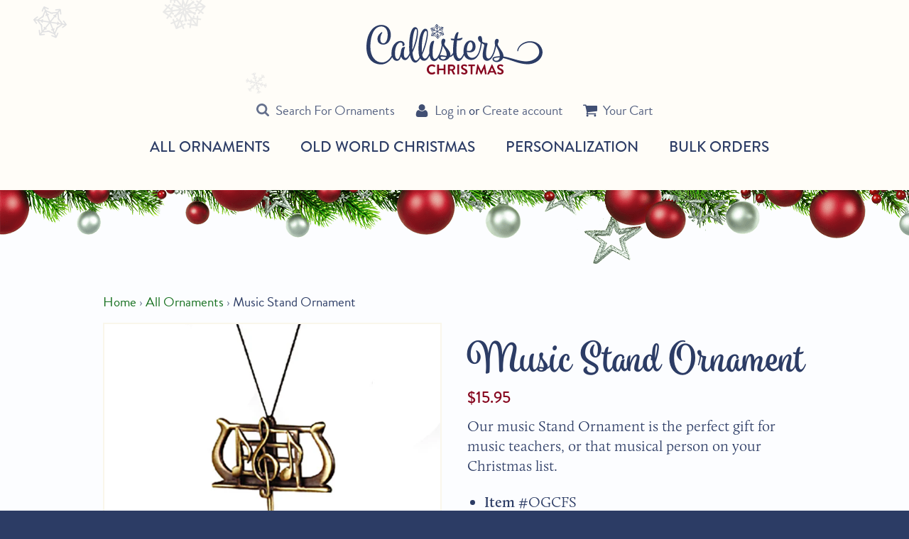

--- FILE ---
content_type: text/html; charset=utf-8
request_url: https://callisterschristmas.com/products/music-stand
body_size: 27108
content:
<!DOCTYPE html>
<html class="no-js supports-no-cookies" lang="en">
<head>
<link rel='preconnect dns-prefetch' href='https://triplewhale-pixel.web.app/' crossorigin />
<link rel='preconnect dns-prefetch' href='https://api.config-security.com/' crossorigin />
<script>
/* >> TriplePixel :: start*/
~function(W,H,A,L,E,_,B,N){function O(U,T,H,R){void 0===R&&(R=!1),H=new XMLHttpRequest,H.open("GET",U,!0),H.send(null),H.onreadystatechange=function(){4===H.readyState&&200===H.status?(R=H.responseText,U.includes(".txt")?eval(R):N[B]=R):(299<H.status||H.status<200)&&T&&!R&&(R=!0,O(U,T-1))}}if(N=window,!N[H+"sn"]){N[H+"sn"]=1;try{A.setItem(H,1+(0|A.getItem(H)||0)),(E=JSON.parse(A.getItem(H+"U")||"[]")).push(location.href),A.setItem(H+"U",JSON.stringify(E))}catch(e){}A.getItem('"!nC`')||(A=N,A[H]||(L=function(){return Date.now().toString(36)+"_"+Math.random().toString(36)},E=A[H]=function(t,e){return W=L(),(E._q=E._q||[]).push([W,t,e]),W},E.ch=W,B="configSecurityConfModel",N[B]=1,O("//conf.config-security.com/model",0),O("//triplewhale-pixel.web.app/triplefw.txt?",5)))}}("","TriplePixel",localStorage);
/* << TriplePixel :: end*/
</script>

  <meta charset="utf-8">
  <meta http-equiv="X-UA-Compatible" content="IE=edge">
  <meta name="viewport" content="width=device-width,initial-scale=1">
  <meta name="theme-color" content="#000000">
  <link rel="canonical" href="https://callisterschristmas.com/products/music-stand">

  <!-- pinterest domain verification -->
  <meta name="p:domain_verify" content="a1e587207a1f48a8b70dc707ba0cbea2"/>
  
  <meta name="facebook-domain-verification" content="d5xg6gh98gx2g3dj3w3h0r2ivsnb1k" />
  
  
    <link rel="shortcut icon" href="//callisterschristmas.com/cdn/shop/files/favicon-32x32_32x32.png?v=1613678669" type="image/png">
  

  
  <title>
    Music Stand Ornament | Music Ornament
    
    
    
      &ndash; Callisters Christmas
    
  </title>

  
    <meta name="description" content="Add some musical flair to your holiday decor with our Music Stand Ornament! Perfect for the musician in your life, this quirky ornament features a playful musician design.">
  

  <meta property="og:site_name" content="Callisters Christmas">
<meta property="og:url" content="https://callisterschristmas.com/products/music-stand">
<meta property="og:title" content="Music Stand Ornament">
<meta property="og:type" content="product">
<meta property="og:description" content="Add some musical flair to your holiday decor with our Music Stand Ornament! Perfect for the musician in your life, this quirky ornament features a playful musician design."><meta property="og:price:amount" content="15.95">
  <meta property="og:price:currency" content="USD"><meta property="og:image" content="http://callisterschristmas.com/cdn/shop/products/OBCFS_MUSIC_STAND_400x.jpg?v=1558728600">
<meta property="og:image:secure_url" content="https://callisterschristmas.com/cdn/shop/products/OBCFS_MUSIC_STAND_400x.jpg?v=1558728600">
      <meta property="og:image:width" content="400">

<meta name="twitter:site" content="@">
<meta name="twitter:card" content="summary_large_image">
<meta name="twitter:title" content="Music Stand Ornament">
<meta name="twitter:description" content="Add some musical flair to your holiday decor with our Music Stand Ornament! Perfect for the musician in your life, this quirky ornament features a playful musician design.">


  <script>
      (function(d) {
          var config = {
              kitId: 'rnm1vfo',
              scriptTimeout: 3000,
              async: true
          },
          h=d.documentElement,t=setTimeout(function(){h.className=h.className.replace(/\bwf-loading\b/g,"")+" wf-inactive";},config.scriptTimeout),tk=d.createElement("script"),f=false,s=d.getElementsByTagName("script")[0],a;h.className+=" wf-loading";tk.src='https://use.typekit.net/'+config.kitId+'.js';tk.async=true;tk.onload=tk.onreadystatechange=function(){a=this.readyState;if(f||a&&a!="complete"&&a!="loaded")return;f=true;clearTimeout(t);try{Typekit.load(config)}catch(e){}};s.parentNode.insertBefore(tk,s)
      })(document);
  </script>

  <link href="//callisterschristmas.com/cdn/shop/t/3/assets/theme.scss.css?v=36041314795932553921732572112" rel="stylesheet" type="text/css" media="all" />

  <script>
    document.documentElement.className = document.documentElement.className.replace('no-js', 'js');

    window.theme = {
      strings: {
        addToCart: "Add to Cart",
        soldOut: "Temporarily Out of Stock",
        unavailable: "Unavailable"
      },
      moneyFormat: "${{amount}}"
    };
  </script>

  

  <script src="//ajax.googleapis.com/ajax/libs/jquery/2.2.3/jquery.min.js"></script>
  <script src="//callisterschristmas.com/cdn/shop/t/3/assets/vendor.js?v=105036834476855484161503663079" defer></script>
  <script src="//callisterschristmas.com/cdn/shop/t/3/assets/theme.js?v=67647878865891126761629926923" defer></script>
  <script src="//callisterschristmas.com/cdn/shop/t/3/assets/lb-temp.js?v=168066822542765498591696455773" defer></script>
  
  <script>window.performance && window.performance.mark && window.performance.mark('shopify.content_for_header.start');</script><meta name="facebook-domain-verification" content="d5xg6gh98gx2g3dj3w3h0r2ivsnb1k">
<meta id="shopify-digital-wallet" name="shopify-digital-wallet" content="/21225885/digital_wallets/dialog">
<meta name="shopify-checkout-api-token" content="0d1b7c3b96ca13c6bc7df1b734e46745">
<link rel="alternate" type="application/json+oembed" href="https://callisterschristmas.com/products/music-stand.oembed">
<script async="async" src="/checkouts/internal/preloads.js?locale=en-US"></script>
<link rel="preconnect" href="https://shop.app" crossorigin="anonymous">
<script async="async" src="https://shop.app/checkouts/internal/preloads.js?locale=en-US&shop_id=21225885" crossorigin="anonymous"></script>
<script id="apple-pay-shop-capabilities" type="application/json">{"shopId":21225885,"countryCode":"US","currencyCode":"USD","merchantCapabilities":["supports3DS"],"merchantId":"gid:\/\/shopify\/Shop\/21225885","merchantName":"Callisters Christmas","requiredBillingContactFields":["postalAddress","email","phone"],"requiredShippingContactFields":["postalAddress","email","phone"],"shippingType":"shipping","supportedNetworks":["visa","masterCard","amex","discover","elo","jcb"],"total":{"type":"pending","label":"Callisters Christmas","amount":"1.00"},"shopifyPaymentsEnabled":true,"supportsSubscriptions":true}</script>
<script id="shopify-features" type="application/json">{"accessToken":"0d1b7c3b96ca13c6bc7df1b734e46745","betas":["rich-media-storefront-analytics"],"domain":"callisterschristmas.com","predictiveSearch":true,"shopId":21225885,"locale":"en"}</script>
<script>var Shopify = Shopify || {};
Shopify.shop = "callisters-christmas.myshopify.com";
Shopify.locale = "en";
Shopify.currency = {"active":"USD","rate":"1.0"};
Shopify.country = "US";
Shopify.theme = {"name":"callisters","id":173068370,"schema_name":"Slate","schema_version":"0.10.2","theme_store_id":null,"role":"main"};
Shopify.theme.handle = "null";
Shopify.theme.style = {"id":null,"handle":null};
Shopify.cdnHost = "callisterschristmas.com/cdn";
Shopify.routes = Shopify.routes || {};
Shopify.routes.root = "/";</script>
<script type="module">!function(o){(o.Shopify=o.Shopify||{}).modules=!0}(window);</script>
<script>!function(o){function n(){var o=[];function n(){o.push(Array.prototype.slice.apply(arguments))}return n.q=o,n}var t=o.Shopify=o.Shopify||{};t.loadFeatures=n(),t.autoloadFeatures=n()}(window);</script>
<script>
  window.ShopifyPay = window.ShopifyPay || {};
  window.ShopifyPay.apiHost = "shop.app\/pay";
  window.ShopifyPay.redirectState = null;
</script>
<script id="shop-js-analytics" type="application/json">{"pageType":"product"}</script>
<script defer="defer" async type="module" src="//callisterschristmas.com/cdn/shopifycloud/shop-js/modules/v2/client.init-shop-cart-sync_BdyHc3Nr.en.esm.js"></script>
<script defer="defer" async type="module" src="//callisterschristmas.com/cdn/shopifycloud/shop-js/modules/v2/chunk.common_Daul8nwZ.esm.js"></script>
<script type="module">
  await import("//callisterschristmas.com/cdn/shopifycloud/shop-js/modules/v2/client.init-shop-cart-sync_BdyHc3Nr.en.esm.js");
await import("//callisterschristmas.com/cdn/shopifycloud/shop-js/modules/v2/chunk.common_Daul8nwZ.esm.js");

  window.Shopify.SignInWithShop?.initShopCartSync?.({"fedCMEnabled":true,"windoidEnabled":true});

</script>
<script>
  window.Shopify = window.Shopify || {};
  if (!window.Shopify.featureAssets) window.Shopify.featureAssets = {};
  window.Shopify.featureAssets['shop-js'] = {"shop-cart-sync":["modules/v2/client.shop-cart-sync_QYOiDySF.en.esm.js","modules/v2/chunk.common_Daul8nwZ.esm.js"],"init-fed-cm":["modules/v2/client.init-fed-cm_DchLp9rc.en.esm.js","modules/v2/chunk.common_Daul8nwZ.esm.js"],"shop-button":["modules/v2/client.shop-button_OV7bAJc5.en.esm.js","modules/v2/chunk.common_Daul8nwZ.esm.js"],"init-windoid":["modules/v2/client.init-windoid_DwxFKQ8e.en.esm.js","modules/v2/chunk.common_Daul8nwZ.esm.js"],"shop-cash-offers":["modules/v2/client.shop-cash-offers_DWtL6Bq3.en.esm.js","modules/v2/chunk.common_Daul8nwZ.esm.js","modules/v2/chunk.modal_CQq8HTM6.esm.js"],"shop-toast-manager":["modules/v2/client.shop-toast-manager_CX9r1SjA.en.esm.js","modules/v2/chunk.common_Daul8nwZ.esm.js"],"init-shop-email-lookup-coordinator":["modules/v2/client.init-shop-email-lookup-coordinator_UhKnw74l.en.esm.js","modules/v2/chunk.common_Daul8nwZ.esm.js"],"pay-button":["modules/v2/client.pay-button_DzxNnLDY.en.esm.js","modules/v2/chunk.common_Daul8nwZ.esm.js"],"avatar":["modules/v2/client.avatar_BTnouDA3.en.esm.js"],"init-shop-cart-sync":["modules/v2/client.init-shop-cart-sync_BdyHc3Nr.en.esm.js","modules/v2/chunk.common_Daul8nwZ.esm.js"],"shop-login-button":["modules/v2/client.shop-login-button_D8B466_1.en.esm.js","modules/v2/chunk.common_Daul8nwZ.esm.js","modules/v2/chunk.modal_CQq8HTM6.esm.js"],"init-customer-accounts-sign-up":["modules/v2/client.init-customer-accounts-sign-up_C8fpPm4i.en.esm.js","modules/v2/client.shop-login-button_D8B466_1.en.esm.js","modules/v2/chunk.common_Daul8nwZ.esm.js","modules/v2/chunk.modal_CQq8HTM6.esm.js"],"init-shop-for-new-customer-accounts":["modules/v2/client.init-shop-for-new-customer-accounts_CVTO0Ztu.en.esm.js","modules/v2/client.shop-login-button_D8B466_1.en.esm.js","modules/v2/chunk.common_Daul8nwZ.esm.js","modules/v2/chunk.modal_CQq8HTM6.esm.js"],"init-customer-accounts":["modules/v2/client.init-customer-accounts_dRgKMfrE.en.esm.js","modules/v2/client.shop-login-button_D8B466_1.en.esm.js","modules/v2/chunk.common_Daul8nwZ.esm.js","modules/v2/chunk.modal_CQq8HTM6.esm.js"],"shop-follow-button":["modules/v2/client.shop-follow-button_CkZpjEct.en.esm.js","modules/v2/chunk.common_Daul8nwZ.esm.js","modules/v2/chunk.modal_CQq8HTM6.esm.js"],"lead-capture":["modules/v2/client.lead-capture_BntHBhfp.en.esm.js","modules/v2/chunk.common_Daul8nwZ.esm.js","modules/v2/chunk.modal_CQq8HTM6.esm.js"],"checkout-modal":["modules/v2/client.checkout-modal_CfxcYbTm.en.esm.js","modules/v2/chunk.common_Daul8nwZ.esm.js","modules/v2/chunk.modal_CQq8HTM6.esm.js"],"shop-login":["modules/v2/client.shop-login_Da4GZ2H6.en.esm.js","modules/v2/chunk.common_Daul8nwZ.esm.js","modules/v2/chunk.modal_CQq8HTM6.esm.js"],"payment-terms":["modules/v2/client.payment-terms_MV4M3zvL.en.esm.js","modules/v2/chunk.common_Daul8nwZ.esm.js","modules/v2/chunk.modal_CQq8HTM6.esm.js"]};
</script>
<script>(function() {
  var isLoaded = false;
  function asyncLoad() {
    if (isLoaded) return;
    isLoaded = true;
    var urls = ["https:\/\/productoptions.w3apps.co\/js\/options.js?shop=callisters-christmas.myshopify.com","https:\/\/chimpstatic.com\/mcjs-connected\/js\/users\/904729798847f52f9e7bde1ad\/1301f3dc13b8c2001a25988f6.js?shop=callisters-christmas.myshopify.com","https:\/\/cdn.attn.tv\/callisterschristmas\/dtag.js?shop=callisters-christmas.myshopify.com","https:\/\/triplewhale-pixel.web.app\/triplepx.js?shop=callisters-christmas.myshopify.com","https:\/\/triplewhale-pixel.web.app\/triplefw.js?shop=callisters-christmas.myshopify.com","\/\/searchserverapi.com\/widgets\/shopify\/init.js?a=6n0k6c2L5P\u0026shop=callisters-christmas.myshopify.com","https:\/\/cdn.recovermycart.com\/scripts\/CartJS_v2.min.js?shop=callisters-christmas.myshopify.com\u0026shop=callisters-christmas.myshopify.com","https:\/\/storage.nfcube.com\/instafeed-84b344d156fdf8841e215dc98302fe4d.js?shop=callisters-christmas.myshopify.com","https:\/\/cdn.hextom.com\/js\/freeshippingbar.js?shop=callisters-christmas.myshopify.com"];
    for (var i = 0; i < urls.length; i++) {
      var s = document.createElement('script');
      s.type = 'text/javascript';
      s.async = true;
      s.src = urls[i];
      var x = document.getElementsByTagName('script')[0];
      x.parentNode.insertBefore(s, x);
    }
  };
  if(window.attachEvent) {
    window.attachEvent('onload', asyncLoad);
  } else {
    window.addEventListener('load', asyncLoad, false);
  }
})();</script>
<script id="__st">var __st={"a":21225885,"offset":-21600,"reqid":"abbcf039-7860-41fe-a2de-34cd65a6eed5-1769008986","pageurl":"callisterschristmas.com\/products\/music-stand","u":"9eb723fc9c0b","p":"product","rtyp":"product","rid":3674252574785};</script>
<script>window.ShopifyPaypalV4VisibilityTracking = true;</script>
<script id="captcha-bootstrap">!function(){'use strict';const t='contact',e='account',n='new_comment',o=[[t,t],['blogs',n],['comments',n],[t,'customer']],c=[[e,'customer_login'],[e,'guest_login'],[e,'recover_customer_password'],[e,'create_customer']],r=t=>t.map((([t,e])=>`form[action*='/${t}']:not([data-nocaptcha='true']) input[name='form_type'][value='${e}']`)).join(','),a=t=>()=>t?[...document.querySelectorAll(t)].map((t=>t.form)):[];function s(){const t=[...o],e=r(t);return a(e)}const i='password',u='form_key',d=['recaptcha-v3-token','g-recaptcha-response','h-captcha-response',i],f=()=>{try{return window.sessionStorage}catch{return}},m='__shopify_v',_=t=>t.elements[u];function p(t,e,n=!1){try{const o=window.sessionStorage,c=JSON.parse(o.getItem(e)),{data:r}=function(t){const{data:e,action:n}=t;return t[m]||n?{data:e,action:n}:{data:t,action:n}}(c);for(const[e,n]of Object.entries(r))t.elements[e]&&(t.elements[e].value=n);n&&o.removeItem(e)}catch(o){console.error('form repopulation failed',{error:o})}}const l='form_type',E='cptcha';function T(t){t.dataset[E]=!0}const w=window,h=w.document,L='Shopify',v='ce_forms',y='captcha';let A=!1;((t,e)=>{const n=(g='f06e6c50-85a8-45c8-87d0-21a2b65856fe',I='https://cdn.shopify.com/shopifycloud/storefront-forms-hcaptcha/ce_storefront_forms_captcha_hcaptcha.v1.5.2.iife.js',D={infoText:'Protected by hCaptcha',privacyText:'Privacy',termsText:'Terms'},(t,e,n)=>{const o=w[L][v],c=o.bindForm;if(c)return c(t,g,e,D).then(n);var r;o.q.push([[t,g,e,D],n]),r=I,A||(h.body.append(Object.assign(h.createElement('script'),{id:'captcha-provider',async:!0,src:r})),A=!0)});var g,I,D;w[L]=w[L]||{},w[L][v]=w[L][v]||{},w[L][v].q=[],w[L][y]=w[L][y]||{},w[L][y].protect=function(t,e){n(t,void 0,e),T(t)},Object.freeze(w[L][y]),function(t,e,n,w,h,L){const[v,y,A,g]=function(t,e,n){const i=e?o:[],u=t?c:[],d=[...i,...u],f=r(d),m=r(i),_=r(d.filter((([t,e])=>n.includes(e))));return[a(f),a(m),a(_),s()]}(w,h,L),I=t=>{const e=t.target;return e instanceof HTMLFormElement?e:e&&e.form},D=t=>v().includes(t);t.addEventListener('submit',(t=>{const e=I(t);if(!e)return;const n=D(e)&&!e.dataset.hcaptchaBound&&!e.dataset.recaptchaBound,o=_(e),c=g().includes(e)&&(!o||!o.value);(n||c)&&t.preventDefault(),c&&!n&&(function(t){try{if(!f())return;!function(t){const e=f();if(!e)return;const n=_(t);if(!n)return;const o=n.value;o&&e.removeItem(o)}(t);const e=Array.from(Array(32),(()=>Math.random().toString(36)[2])).join('');!function(t,e){_(t)||t.append(Object.assign(document.createElement('input'),{type:'hidden',name:u})),t.elements[u].value=e}(t,e),function(t,e){const n=f();if(!n)return;const o=[...t.querySelectorAll(`input[type='${i}']`)].map((({name:t})=>t)),c=[...d,...o],r={};for(const[a,s]of new FormData(t).entries())c.includes(a)||(r[a]=s);n.setItem(e,JSON.stringify({[m]:1,action:t.action,data:r}))}(t,e)}catch(e){console.error('failed to persist form',e)}}(e),e.submit())}));const S=(t,e)=>{t&&!t.dataset[E]&&(n(t,e.some((e=>e===t))),T(t))};for(const o of['focusin','change'])t.addEventListener(o,(t=>{const e=I(t);D(e)&&S(e,y())}));const B=e.get('form_key'),M=e.get(l),P=B&&M;t.addEventListener('DOMContentLoaded',(()=>{const t=y();if(P)for(const e of t)e.elements[l].value===M&&p(e,B);[...new Set([...A(),...v().filter((t=>'true'===t.dataset.shopifyCaptcha))])].forEach((e=>S(e,t)))}))}(h,new URLSearchParams(w.location.search),n,t,e,['guest_login'])})(!0,!0)}();</script>
<script integrity="sha256-4kQ18oKyAcykRKYeNunJcIwy7WH5gtpwJnB7kiuLZ1E=" data-source-attribution="shopify.loadfeatures" defer="defer" src="//callisterschristmas.com/cdn/shopifycloud/storefront/assets/storefront/load_feature-a0a9edcb.js" crossorigin="anonymous"></script>
<script crossorigin="anonymous" defer="defer" src="//callisterschristmas.com/cdn/shopifycloud/storefront/assets/shopify_pay/storefront-65b4c6d7.js?v=20250812"></script>
<script data-source-attribution="shopify.dynamic_checkout.dynamic.init">var Shopify=Shopify||{};Shopify.PaymentButton=Shopify.PaymentButton||{isStorefrontPortableWallets:!0,init:function(){window.Shopify.PaymentButton.init=function(){};var t=document.createElement("script");t.src="https://callisterschristmas.com/cdn/shopifycloud/portable-wallets/latest/portable-wallets.en.js",t.type="module",document.head.appendChild(t)}};
</script>
<script data-source-attribution="shopify.dynamic_checkout.buyer_consent">
  function portableWalletsHideBuyerConsent(e){var t=document.getElementById("shopify-buyer-consent"),n=document.getElementById("shopify-subscription-policy-button");t&&n&&(t.classList.add("hidden"),t.setAttribute("aria-hidden","true"),n.removeEventListener("click",e))}function portableWalletsShowBuyerConsent(e){var t=document.getElementById("shopify-buyer-consent"),n=document.getElementById("shopify-subscription-policy-button");t&&n&&(t.classList.remove("hidden"),t.removeAttribute("aria-hidden"),n.addEventListener("click",e))}window.Shopify?.PaymentButton&&(window.Shopify.PaymentButton.hideBuyerConsent=portableWalletsHideBuyerConsent,window.Shopify.PaymentButton.showBuyerConsent=portableWalletsShowBuyerConsent);
</script>
<script data-source-attribution="shopify.dynamic_checkout.cart.bootstrap">document.addEventListener("DOMContentLoaded",(function(){function t(){return document.querySelector("shopify-accelerated-checkout-cart, shopify-accelerated-checkout")}if(t())Shopify.PaymentButton.init();else{new MutationObserver((function(e,n){t()&&(Shopify.PaymentButton.init(),n.disconnect())})).observe(document.body,{childList:!0,subtree:!0})}}));
</script>
<link id="shopify-accelerated-checkout-styles" rel="stylesheet" media="screen" href="https://callisterschristmas.com/cdn/shopifycloud/portable-wallets/latest/accelerated-checkout-backwards-compat.css" crossorigin="anonymous">
<style id="shopify-accelerated-checkout-cart">
        #shopify-buyer-consent {
  margin-top: 1em;
  display: inline-block;
  width: 100%;
}

#shopify-buyer-consent.hidden {
  display: none;
}

#shopify-subscription-policy-button {
  background: none;
  border: none;
  padding: 0;
  text-decoration: underline;
  font-size: inherit;
  cursor: pointer;
}

#shopify-subscription-policy-button::before {
  box-shadow: none;
}

      </style>

<script>window.performance && window.performance.mark && window.performance.mark('shopify.content_for_header.end');</script>

  <!-- Google Tag Manager -->
  <script>(function(w,d,s,l,i){w[l]=w[l]||[];w[l].push({'gtm.start':
  new Date().getTime(),event:'gtm.js'});var f=d.getElementsByTagName(s)[0],
  j=d.createElement(s),dl=l!='dataLayer'?'&l='+l:'';j.async=true;j.src=
  'https://www.googletagmanager.com/gtm.js?id='+i+dl;f.parentNode.insertBefore(j,f);
  })(window,document,'script','dataLayer','GTM-MLW95Z5');</script>
  <!-- End Google Tag Manager -->
<!-- BEGIN app block: shopify://apps/simprosys-google-shopping-feed/blocks/core_settings_block/1f0b859e-9fa6-4007-97e8-4513aff5ff3b --><!-- BEGIN: GSF App Core Tags & Scripts by Simprosys Google Shopping Feed -->









<!-- END: GSF App Core Tags & Scripts by Simprosys Google Shopping Feed -->
<!-- END app block --><script src="https://cdn.shopify.com/extensions/019bc2cf-ad72-709c-ab89-9947d92587ae/free-shipping-bar-118/assets/freeshippingbar.js" type="text/javascript" defer="defer"></script>
<link href="https://monorail-edge.shopifysvc.com" rel="dns-prefetch">
<script>(function(){if ("sendBeacon" in navigator && "performance" in window) {try {var session_token_from_headers = performance.getEntriesByType('navigation')[0].serverTiming.find(x => x.name == '_s').description;} catch {var session_token_from_headers = undefined;}var session_cookie_matches = document.cookie.match(/_shopify_s=([^;]*)/);var session_token_from_cookie = session_cookie_matches && session_cookie_matches.length === 2 ? session_cookie_matches[1] : "";var session_token = session_token_from_headers || session_token_from_cookie || "";function handle_abandonment_event(e) {var entries = performance.getEntries().filter(function(entry) {return /monorail-edge.shopifysvc.com/.test(entry.name);});if (!window.abandonment_tracked && entries.length === 0) {window.abandonment_tracked = true;var currentMs = Date.now();var navigation_start = performance.timing.navigationStart;var payload = {shop_id: 21225885,url: window.location.href,navigation_start,duration: currentMs - navigation_start,session_token,page_type: "product"};window.navigator.sendBeacon("https://monorail-edge.shopifysvc.com/v1/produce", JSON.stringify({schema_id: "online_store_buyer_site_abandonment/1.1",payload: payload,metadata: {event_created_at_ms: currentMs,event_sent_at_ms: currentMs}}));}}window.addEventListener('pagehide', handle_abandonment_event);}}());</script>
<script id="web-pixels-manager-setup">(function e(e,d,r,n,o){if(void 0===o&&(o={}),!Boolean(null===(a=null===(i=window.Shopify)||void 0===i?void 0:i.analytics)||void 0===a?void 0:a.replayQueue)){var i,a;window.Shopify=window.Shopify||{};var t=window.Shopify;t.analytics=t.analytics||{};var s=t.analytics;s.replayQueue=[],s.publish=function(e,d,r){return s.replayQueue.push([e,d,r]),!0};try{self.performance.mark("wpm:start")}catch(e){}var l=function(){var e={modern:/Edge?\/(1{2}[4-9]|1[2-9]\d|[2-9]\d{2}|\d{4,})\.\d+(\.\d+|)|Firefox\/(1{2}[4-9]|1[2-9]\d|[2-9]\d{2}|\d{4,})\.\d+(\.\d+|)|Chrom(ium|e)\/(9{2}|\d{3,})\.\d+(\.\d+|)|(Maci|X1{2}).+ Version\/(15\.\d+|(1[6-9]|[2-9]\d|\d{3,})\.\d+)([,.]\d+|)( \(\w+\)|)( Mobile\/\w+|) Safari\/|Chrome.+OPR\/(9{2}|\d{3,})\.\d+\.\d+|(CPU[ +]OS|iPhone[ +]OS|CPU[ +]iPhone|CPU IPhone OS|CPU iPad OS)[ +]+(15[._]\d+|(1[6-9]|[2-9]\d|\d{3,})[._]\d+)([._]\d+|)|Android:?[ /-](13[3-9]|1[4-9]\d|[2-9]\d{2}|\d{4,})(\.\d+|)(\.\d+|)|Android.+Firefox\/(13[5-9]|1[4-9]\d|[2-9]\d{2}|\d{4,})\.\d+(\.\d+|)|Android.+Chrom(ium|e)\/(13[3-9]|1[4-9]\d|[2-9]\d{2}|\d{4,})\.\d+(\.\d+|)|SamsungBrowser\/([2-9]\d|\d{3,})\.\d+/,legacy:/Edge?\/(1[6-9]|[2-9]\d|\d{3,})\.\d+(\.\d+|)|Firefox\/(5[4-9]|[6-9]\d|\d{3,})\.\d+(\.\d+|)|Chrom(ium|e)\/(5[1-9]|[6-9]\d|\d{3,})\.\d+(\.\d+|)([\d.]+$|.*Safari\/(?![\d.]+ Edge\/[\d.]+$))|(Maci|X1{2}).+ Version\/(10\.\d+|(1[1-9]|[2-9]\d|\d{3,})\.\d+)([,.]\d+|)( \(\w+\)|)( Mobile\/\w+|) Safari\/|Chrome.+OPR\/(3[89]|[4-9]\d|\d{3,})\.\d+\.\d+|(CPU[ +]OS|iPhone[ +]OS|CPU[ +]iPhone|CPU IPhone OS|CPU iPad OS)[ +]+(10[._]\d+|(1[1-9]|[2-9]\d|\d{3,})[._]\d+)([._]\d+|)|Android:?[ /-](13[3-9]|1[4-9]\d|[2-9]\d{2}|\d{4,})(\.\d+|)(\.\d+|)|Mobile Safari.+OPR\/([89]\d|\d{3,})\.\d+\.\d+|Android.+Firefox\/(13[5-9]|1[4-9]\d|[2-9]\d{2}|\d{4,})\.\d+(\.\d+|)|Android.+Chrom(ium|e)\/(13[3-9]|1[4-9]\d|[2-9]\d{2}|\d{4,})\.\d+(\.\d+|)|Android.+(UC? ?Browser|UCWEB|U3)[ /]?(15\.([5-9]|\d{2,})|(1[6-9]|[2-9]\d|\d{3,})\.\d+)\.\d+|SamsungBrowser\/(5\.\d+|([6-9]|\d{2,})\.\d+)|Android.+MQ{2}Browser\/(14(\.(9|\d{2,})|)|(1[5-9]|[2-9]\d|\d{3,})(\.\d+|))(\.\d+|)|K[Aa][Ii]OS\/(3\.\d+|([4-9]|\d{2,})\.\d+)(\.\d+|)/},d=e.modern,r=e.legacy,n=navigator.userAgent;return n.match(d)?"modern":n.match(r)?"legacy":"unknown"}(),u="modern"===l?"modern":"legacy",c=(null!=n?n:{modern:"",legacy:""})[u],f=function(e){return[e.baseUrl,"/wpm","/b",e.hashVersion,"modern"===e.buildTarget?"m":"l",".js"].join("")}({baseUrl:d,hashVersion:r,buildTarget:u}),m=function(e){var d=e.version,r=e.bundleTarget,n=e.surface,o=e.pageUrl,i=e.monorailEndpoint;return{emit:function(e){var a=e.status,t=e.errorMsg,s=(new Date).getTime(),l=JSON.stringify({metadata:{event_sent_at_ms:s},events:[{schema_id:"web_pixels_manager_load/3.1",payload:{version:d,bundle_target:r,page_url:o,status:a,surface:n,error_msg:t},metadata:{event_created_at_ms:s}}]});if(!i)return console&&console.warn&&console.warn("[Web Pixels Manager] No Monorail endpoint provided, skipping logging."),!1;try{return self.navigator.sendBeacon.bind(self.navigator)(i,l)}catch(e){}var u=new XMLHttpRequest;try{return u.open("POST",i,!0),u.setRequestHeader("Content-Type","text/plain"),u.send(l),!0}catch(e){return console&&console.warn&&console.warn("[Web Pixels Manager] Got an unhandled error while logging to Monorail."),!1}}}}({version:r,bundleTarget:l,surface:e.surface,pageUrl:self.location.href,monorailEndpoint:e.monorailEndpoint});try{o.browserTarget=l,function(e){var d=e.src,r=e.async,n=void 0===r||r,o=e.onload,i=e.onerror,a=e.sri,t=e.scriptDataAttributes,s=void 0===t?{}:t,l=document.createElement("script"),u=document.querySelector("head"),c=document.querySelector("body");if(l.async=n,l.src=d,a&&(l.integrity=a,l.crossOrigin="anonymous"),s)for(var f in s)if(Object.prototype.hasOwnProperty.call(s,f))try{l.dataset[f]=s[f]}catch(e){}if(o&&l.addEventListener("load",o),i&&l.addEventListener("error",i),u)u.appendChild(l);else{if(!c)throw new Error("Did not find a head or body element to append the script");c.appendChild(l)}}({src:f,async:!0,onload:function(){if(!function(){var e,d;return Boolean(null===(d=null===(e=window.Shopify)||void 0===e?void 0:e.analytics)||void 0===d?void 0:d.initialized)}()){var d=window.webPixelsManager.init(e)||void 0;if(d){var r=window.Shopify.analytics;r.replayQueue.forEach((function(e){var r=e[0],n=e[1],o=e[2];d.publishCustomEvent(r,n,o)})),r.replayQueue=[],r.publish=d.publishCustomEvent,r.visitor=d.visitor,r.initialized=!0}}},onerror:function(){return m.emit({status:"failed",errorMsg:"".concat(f," has failed to load")})},sri:function(e){var d=/^sha384-[A-Za-z0-9+/=]+$/;return"string"==typeof e&&d.test(e)}(c)?c:"",scriptDataAttributes:o}),m.emit({status:"loading"})}catch(e){m.emit({status:"failed",errorMsg:(null==e?void 0:e.message)||"Unknown error"})}}})({shopId: 21225885,storefrontBaseUrl: "https://callisterschristmas.com",extensionsBaseUrl: "https://extensions.shopifycdn.com/cdn/shopifycloud/web-pixels-manager",monorailEndpoint: "https://monorail-edge.shopifysvc.com/unstable/produce_batch",surface: "storefront-renderer",enabledBetaFlags: ["2dca8a86"],webPixelsConfigList: [{"id":"1092714561","configuration":"{\"account_ID\":\"991679\",\"google_analytics_tracking_tag\":\"1\",\"measurement_id\":\"2\",\"api_secret\":\"3\",\"shop_settings\":\"{\\\"custom_pixel_script\\\":\\\"https:\\\\\\\/\\\\\\\/storage.googleapis.com\\\\\\\/gsf-scripts\\\\\\\/custom-pixels\\\\\\\/callisters-christmas.js\\\"}\"}","eventPayloadVersion":"v1","runtimeContext":"LAX","scriptVersion":"c6b888297782ed4a1cba19cda43d6625","type":"APP","apiClientId":1558137,"privacyPurposes":[],"dataSharingAdjustments":{"protectedCustomerApprovalScopes":["read_customer_address","read_customer_email","read_customer_name","read_customer_personal_data","read_customer_phone"]}},{"id":"802095169","configuration":"{\"shopId\":\"callisters-christmas.myshopify.com\"}","eventPayloadVersion":"v1","runtimeContext":"STRICT","scriptVersion":"674c31de9c131805829c42a983792da6","type":"APP","apiClientId":2753413,"privacyPurposes":["ANALYTICS","MARKETING","SALE_OF_DATA"],"dataSharingAdjustments":{"protectedCustomerApprovalScopes":["read_customer_address","read_customer_email","read_customer_name","read_customer_personal_data","read_customer_phone"]}},{"id":"354156609","configuration":"{\"config\":\"{\\\"google_tag_ids\\\":[\\\"G-3N0FGC4T58\\\",\\\"AW-834484187\\\"],\\\"gtag_events\\\":[{\\\"type\\\":\\\"begin_checkout\\\",\\\"action_label\\\":[\\\"G-3N0FGC4T58\\\",\\\"AW-834484187\\\/zj5_CP6j9ccZENvv9I0D\\\"]},{\\\"type\\\":\\\"search\\\",\\\"action_label\\\":\\\"G-3N0FGC4T58\\\"},{\\\"type\\\":\\\"view_item\\\",\\\"action_label\\\":\\\"G-3N0FGC4T58\\\"},{\\\"type\\\":\\\"purchase\\\",\\\"action_label\\\":[\\\"G-3N0FGC4T58\\\",\\\"AW-834484187\\\/DU-jCIyj5ccZENvv9I0D\\\"]},{\\\"type\\\":\\\"page_view\\\",\\\"action_label\\\":\\\"G-3N0FGC4T58\\\"},{\\\"type\\\":\\\"add_payment_info\\\",\\\"action_label\\\":\\\"G-3N0FGC4T58\\\"},{\\\"type\\\":\\\"add_to_cart\\\",\\\"action_label\\\":[\\\"G-3N0FGC4T58\\\",\\\"AW-834484187\\\/uR_JCPel9ccZENvv9I0D\\\"]}],\\\"enable_monitoring_mode\\\":false}\"}","eventPayloadVersion":"v1","runtimeContext":"OPEN","scriptVersion":"b2a88bafab3e21179ed38636efcd8a93","type":"APP","apiClientId":1780363,"privacyPurposes":[],"dataSharingAdjustments":{"protectedCustomerApprovalScopes":["read_customer_address","read_customer_email","read_customer_name","read_customer_personal_data","read_customer_phone"]}},{"id":"312475713","configuration":"{\"pixelCode\":\"C59L6KML9DN85AIPC6JG\"}","eventPayloadVersion":"v1","runtimeContext":"STRICT","scriptVersion":"22e92c2ad45662f435e4801458fb78cc","type":"APP","apiClientId":4383523,"privacyPurposes":["ANALYTICS","MARKETING","SALE_OF_DATA"],"dataSharingAdjustments":{"protectedCustomerApprovalScopes":["read_customer_address","read_customer_email","read_customer_name","read_customer_personal_data","read_customer_phone"]}},{"id":"179273793","configuration":"{\"apiKey\":\"6n0k6c2L5P\", \"host\":\"searchserverapi.com\"}","eventPayloadVersion":"v1","runtimeContext":"STRICT","scriptVersion":"5559ea45e47b67d15b30b79e7c6719da","type":"APP","apiClientId":578825,"privacyPurposes":["ANALYTICS"],"dataSharingAdjustments":{"protectedCustomerApprovalScopes":["read_customer_personal_data"]}},{"id":"133464129","configuration":"{\"pixel_id\":\"787451085123693\",\"pixel_type\":\"facebook_pixel\",\"metaapp_system_user_token\":\"-\"}","eventPayloadVersion":"v1","runtimeContext":"OPEN","scriptVersion":"ca16bc87fe92b6042fbaa3acc2fbdaa6","type":"APP","apiClientId":2329312,"privacyPurposes":["ANALYTICS","MARKETING","SALE_OF_DATA"],"dataSharingAdjustments":{"protectedCustomerApprovalScopes":["read_customer_address","read_customer_email","read_customer_name","read_customer_personal_data","read_customer_phone"]}},{"id":"39977025","configuration":"{\"tagID\":\"2613986693436\"}","eventPayloadVersion":"v1","runtimeContext":"STRICT","scriptVersion":"18031546ee651571ed29edbe71a3550b","type":"APP","apiClientId":3009811,"privacyPurposes":["ANALYTICS","MARKETING","SALE_OF_DATA"],"dataSharingAdjustments":{"protectedCustomerApprovalScopes":["read_customer_address","read_customer_email","read_customer_name","read_customer_personal_data","read_customer_phone"]}},{"id":"shopify-app-pixel","configuration":"{}","eventPayloadVersion":"v1","runtimeContext":"STRICT","scriptVersion":"0450","apiClientId":"shopify-pixel","type":"APP","privacyPurposes":["ANALYTICS","MARKETING"]},{"id":"shopify-custom-pixel","eventPayloadVersion":"v1","runtimeContext":"LAX","scriptVersion":"0450","apiClientId":"shopify-pixel","type":"CUSTOM","privacyPurposes":["ANALYTICS","MARKETING"]}],isMerchantRequest: false,initData: {"shop":{"name":"Callisters Christmas","paymentSettings":{"currencyCode":"USD"},"myshopifyDomain":"callisters-christmas.myshopify.com","countryCode":"US","storefrontUrl":"https:\/\/callisterschristmas.com"},"customer":null,"cart":null,"checkout":null,"productVariants":[{"price":{"amount":15.95,"currencyCode":"USD"},"product":{"title":"Music Stand Ornament","vendor":"Broadway","id":"3674252574785","untranslatedTitle":"Music Stand Ornament","url":"\/products\/music-stand","type":"Holiday Ornaments"},"id":"28575729975361","image":{"src":"\/\/callisterschristmas.com\/cdn\/shop\/products\/OBCFS_MUSIC_STAND.jpg?v=1558728600"},"sku":"OGCFS-B1556","title":"Default Title","untranslatedTitle":"Default Title"}],"purchasingCompany":null},},"https://callisterschristmas.com/cdn","fcfee988w5aeb613cpc8e4bc33m6693e112",{"modern":"","legacy":""},{"shopId":"21225885","storefrontBaseUrl":"https:\/\/callisterschristmas.com","extensionBaseUrl":"https:\/\/extensions.shopifycdn.com\/cdn\/shopifycloud\/web-pixels-manager","surface":"storefront-renderer","enabledBetaFlags":"[\"2dca8a86\"]","isMerchantRequest":"false","hashVersion":"fcfee988w5aeb613cpc8e4bc33m6693e112","publish":"custom","events":"[[\"page_viewed\",{}],[\"product_viewed\",{\"productVariant\":{\"price\":{\"amount\":15.95,\"currencyCode\":\"USD\"},\"product\":{\"title\":\"Music Stand Ornament\",\"vendor\":\"Broadway\",\"id\":\"3674252574785\",\"untranslatedTitle\":\"Music Stand Ornament\",\"url\":\"\/products\/music-stand\",\"type\":\"Holiday Ornaments\"},\"id\":\"28575729975361\",\"image\":{\"src\":\"\/\/callisterschristmas.com\/cdn\/shop\/products\/OBCFS_MUSIC_STAND.jpg?v=1558728600\"},\"sku\":\"OGCFS-B1556\",\"title\":\"Default Title\",\"untranslatedTitle\":\"Default Title\"}}]]"});</script><script>
  window.ShopifyAnalytics = window.ShopifyAnalytics || {};
  window.ShopifyAnalytics.meta = window.ShopifyAnalytics.meta || {};
  window.ShopifyAnalytics.meta.currency = 'USD';
  var meta = {"product":{"id":3674252574785,"gid":"gid:\/\/shopify\/Product\/3674252574785","vendor":"Broadway","type":"Holiday Ornaments","handle":"music-stand","variants":[{"id":28575729975361,"price":1595,"name":"Music Stand Ornament","public_title":null,"sku":"OGCFS-B1556"}],"remote":false},"page":{"pageType":"product","resourceType":"product","resourceId":3674252574785,"requestId":"abbcf039-7860-41fe-a2de-34cd65a6eed5-1769008986"}};
  for (var attr in meta) {
    window.ShopifyAnalytics.meta[attr] = meta[attr];
  }
</script>
<script class="analytics">
  (function () {
    var customDocumentWrite = function(content) {
      var jquery = null;

      if (window.jQuery) {
        jquery = window.jQuery;
      } else if (window.Checkout && window.Checkout.$) {
        jquery = window.Checkout.$;
      }

      if (jquery) {
        jquery('body').append(content);
      }
    };

    var hasLoggedConversion = function(token) {
      if (token) {
        return document.cookie.indexOf('loggedConversion=' + token) !== -1;
      }
      return false;
    }

    var setCookieIfConversion = function(token) {
      if (token) {
        var twoMonthsFromNow = new Date(Date.now());
        twoMonthsFromNow.setMonth(twoMonthsFromNow.getMonth() + 2);

        document.cookie = 'loggedConversion=' + token + '; expires=' + twoMonthsFromNow;
      }
    }

    var trekkie = window.ShopifyAnalytics.lib = window.trekkie = window.trekkie || [];
    if (trekkie.integrations) {
      return;
    }
    trekkie.methods = [
      'identify',
      'page',
      'ready',
      'track',
      'trackForm',
      'trackLink'
    ];
    trekkie.factory = function(method) {
      return function() {
        var args = Array.prototype.slice.call(arguments);
        args.unshift(method);
        trekkie.push(args);
        return trekkie;
      };
    };
    for (var i = 0; i < trekkie.methods.length; i++) {
      var key = trekkie.methods[i];
      trekkie[key] = trekkie.factory(key);
    }
    trekkie.load = function(config) {
      trekkie.config = config || {};
      trekkie.config.initialDocumentCookie = document.cookie;
      var first = document.getElementsByTagName('script')[0];
      var script = document.createElement('script');
      script.type = 'text/javascript';
      script.onerror = function(e) {
        var scriptFallback = document.createElement('script');
        scriptFallback.type = 'text/javascript';
        scriptFallback.onerror = function(error) {
                var Monorail = {
      produce: function produce(monorailDomain, schemaId, payload) {
        var currentMs = new Date().getTime();
        var event = {
          schema_id: schemaId,
          payload: payload,
          metadata: {
            event_created_at_ms: currentMs,
            event_sent_at_ms: currentMs
          }
        };
        return Monorail.sendRequest("https://" + monorailDomain + "/v1/produce", JSON.stringify(event));
      },
      sendRequest: function sendRequest(endpointUrl, payload) {
        // Try the sendBeacon API
        if (window && window.navigator && typeof window.navigator.sendBeacon === 'function' && typeof window.Blob === 'function' && !Monorail.isIos12()) {
          var blobData = new window.Blob([payload], {
            type: 'text/plain'
          });

          if (window.navigator.sendBeacon(endpointUrl, blobData)) {
            return true;
          } // sendBeacon was not successful

        } // XHR beacon

        var xhr = new XMLHttpRequest();

        try {
          xhr.open('POST', endpointUrl);
          xhr.setRequestHeader('Content-Type', 'text/plain');
          xhr.send(payload);
        } catch (e) {
          console.log(e);
        }

        return false;
      },
      isIos12: function isIos12() {
        return window.navigator.userAgent.lastIndexOf('iPhone; CPU iPhone OS 12_') !== -1 || window.navigator.userAgent.lastIndexOf('iPad; CPU OS 12_') !== -1;
      }
    };
    Monorail.produce('monorail-edge.shopifysvc.com',
      'trekkie_storefront_load_errors/1.1',
      {shop_id: 21225885,
      theme_id: 173068370,
      app_name: "storefront",
      context_url: window.location.href,
      source_url: "//callisterschristmas.com/cdn/s/trekkie.storefront.cd680fe47e6c39ca5d5df5f0a32d569bc48c0f27.min.js"});

        };
        scriptFallback.async = true;
        scriptFallback.src = '//callisterschristmas.com/cdn/s/trekkie.storefront.cd680fe47e6c39ca5d5df5f0a32d569bc48c0f27.min.js';
        first.parentNode.insertBefore(scriptFallback, first);
      };
      script.async = true;
      script.src = '//callisterschristmas.com/cdn/s/trekkie.storefront.cd680fe47e6c39ca5d5df5f0a32d569bc48c0f27.min.js';
      first.parentNode.insertBefore(script, first);
    };
    trekkie.load(
      {"Trekkie":{"appName":"storefront","development":false,"defaultAttributes":{"shopId":21225885,"isMerchantRequest":null,"themeId":173068370,"themeCityHash":"4216706709028010686","contentLanguage":"en","currency":"USD","eventMetadataId":"34fc9829-9227-4d70-9176-6a00679f0120"},"isServerSideCookieWritingEnabled":true,"monorailRegion":"shop_domain","enabledBetaFlags":["65f19447","bdb960ec"]},"Session Attribution":{},"S2S":{"facebookCapiEnabled":true,"source":"trekkie-storefront-renderer","apiClientId":580111}}
    );

    var loaded = false;
    trekkie.ready(function() {
      if (loaded) return;
      loaded = true;

      window.ShopifyAnalytics.lib = window.trekkie;

      var originalDocumentWrite = document.write;
      document.write = customDocumentWrite;
      try { window.ShopifyAnalytics.merchantGoogleAnalytics.call(this); } catch(error) {};
      document.write = originalDocumentWrite;

      window.ShopifyAnalytics.lib.page(null,{"pageType":"product","resourceType":"product","resourceId":3674252574785,"requestId":"abbcf039-7860-41fe-a2de-34cd65a6eed5-1769008986","shopifyEmitted":true});

      var match = window.location.pathname.match(/checkouts\/(.+)\/(thank_you|post_purchase)/)
      var token = match? match[1]: undefined;
      if (!hasLoggedConversion(token)) {
        setCookieIfConversion(token);
        window.ShopifyAnalytics.lib.track("Viewed Product",{"currency":"USD","variantId":28575729975361,"productId":3674252574785,"productGid":"gid:\/\/shopify\/Product\/3674252574785","name":"Music Stand Ornament","price":"15.95","sku":"OGCFS-B1556","brand":"Broadway","variant":null,"category":"Holiday Ornaments","nonInteraction":true,"remote":false},undefined,undefined,{"shopifyEmitted":true});
      window.ShopifyAnalytics.lib.track("monorail:\/\/trekkie_storefront_viewed_product\/1.1",{"currency":"USD","variantId":28575729975361,"productId":3674252574785,"productGid":"gid:\/\/shopify\/Product\/3674252574785","name":"Music Stand Ornament","price":"15.95","sku":"OGCFS-B1556","brand":"Broadway","variant":null,"category":"Holiday Ornaments","nonInteraction":true,"remote":false,"referer":"https:\/\/callisterschristmas.com\/products\/music-stand"});
      }
    });


        var eventsListenerScript = document.createElement('script');
        eventsListenerScript.async = true;
        eventsListenerScript.src = "//callisterschristmas.com/cdn/shopifycloud/storefront/assets/shop_events_listener-3da45d37.js";
        document.getElementsByTagName('head')[0].appendChild(eventsListenerScript);

})();</script>
<script
  defer
  src="https://callisterschristmas.com/cdn/shopifycloud/perf-kit/shopify-perf-kit-3.0.4.min.js"
  data-application="storefront-renderer"
  data-shop-id="21225885"
  data-render-region="gcp-us-central1"
  data-page-type="product"
  data-theme-instance-id="173068370"
  data-theme-name="Slate"
  data-theme-version="0.10.2"
  data-monorail-region="shop_domain"
  data-resource-timing-sampling-rate="10"
  data-shs="true"
  data-shs-beacon="true"
  data-shs-export-with-fetch="true"
  data-shs-logs-sample-rate="1"
  data-shs-beacon-endpoint="https://callisterschristmas.com/api/collect"
></script>
</head>

<body id="music-stand-ornament-music-ornament" class="template-product">
  <!-- Google Tag Manager (noscript) -->
  <noscript><iframe src="https://www.googletagmanager.com/ns.html?id=GTM-MLW95Z5"
  height="0" width="0" style="display:none;visibility:hidden"></iframe></noscript>
  <!-- End Google Tag Manager (noscript) -->

  <header style="overflow:hidden">
  	<a class="in-page-link visually-hidden skip-link" href="#content">Skip to content</a>
  	<div id="shopify-section-header" class="shopify-section">

<form action="/search" method="get" role="search" class="site-search js-site-search">
  <fieldset class="site-search__positioner">
    <label for="Search" class="label-hidden">
      Search our store
    </label>
    <input type="text"
            name="q"
            id="Search"
            value=""
            class="site-search__input js-site-search-q"
            placeholder="Search For Ornaments">
    <button type="submit" class="site-search__button">
      <svg aria-hidden="true" focusable="false" role="presentation" class="icon icon-search" viewBox="0 0 18.6 18.6"><path d="M17.1 18.6c-.4 0-.7-.2-1-.4l-3.8-3.8c-1.3.9-2.9 1.4-4.5 1.4C3.5 15.7 0 12.2 0 7.9S3.5 0 7.9 0s7.9 3.5 7.9 7.9c0 1.6-.5 3.1-1.4 4.5l3.8 3.8c.3.3.4.6.4 1 0 .7-.7 1.4-1.5 1.4zM7.9 2.9c-2.8 0-5 2.2-5 5s2.2 5 5 5 5-2.2 5-5-2.3-5-5-5z" fill="#2c3c65"/></svg>
      <span class="icon-fallback-text">Search</span>
    </button>
  </fieldset>
  <input type="hidden" name="type" value="product" />
</form>

<div class="site-header">
  <div class="header-wrapper">
    <div class="nav nav--togglers">
      <button type="button" class="js-toggler toggler toggler--menu" data-target="nav--mobile">
        <svg aria-hidden="true" focusable="false" role="presentation" class="icon icon-hamburger" viewBox="0 0 20 20"><path fill="#444" d="M17.543 6.2H2.1a1.032 1.032 0 0 1-1.029-1.029c0-.566.463-1.029 1.029-1.029h15.443c.566 0 1.029.463 1.029 1.029 0 .566-.463 1.029-1.029 1.029zm0 4.829H2.1A1.032 1.032 0 0 1 1.071 10c0-.566.463-1.029 1.029-1.029h15.443c.566 0 1.029.463 1.029 1.029 0 .566-.463 1.029-1.029 1.029zm0 4.828H2.1a1.032 1.032 0 0 1-1.029-1.029c0-.566.463-1.029 1.029-1.029h15.443c.566 0 1.029.463 1.029 1.029 0 .566-.463 1.029-1.029 1.029z"/></svg> Menu
      </button>
      <button type="button" class="js-toggler toggler toggler--search" data-target="site-search">
        <svg aria-hidden="true" focusable="false" role="presentation" class="icon icon-search" viewBox="0 0 18.6 18.6"><path d="M17.1 18.6c-.4 0-.7-.2-1-.4l-3.8-3.8c-1.3.9-2.9 1.4-4.5 1.4C3.5 15.7 0 12.2 0 7.9S3.5 0 7.9 0s7.9 3.5 7.9 7.9c0 1.6-.5 3.1-1.4 4.5l3.8 3.8c.3.3.4.6.4 1 0 .7-.7 1.4-1.5 1.4zM7.9 2.9c-2.8 0-5 2.2-5 5s2.2 5 5 5 5-2.2 5-5-2.3-5-5-5z" fill="#2c3c65"/></svg>
      </button>
      <a href="/cart" class="toggler toggler--cart">
        <svg aria-hidden="true" focusable="false" role="presentation" class="icon icon-cart" viewBox="0 0 18.6 15.7"><path d="M18.6 7.9c0 .4-.3.7-.6.7L6.3 9.9c.1.3.1.5.1.8 0 .3-.2.5-.3.7h10.3c.4 0 .7.3.7.7s-.3.7-.7.7H5c-.4 0-.7-.3-.7-.7 0-.3.5-1.2.7-1.5L3 1.4H.7c-.4 0-.7-.3-.7-.7S.3 0 .7 0h2.9c.7 0 .8.9.9 1.4h13.4c.4 0 .7.3.7.7v5.8zM5.7 15.7c-.8 0-1.4-.6-1.4-1.4s.6-1.4 1.4-1.4 1.4.6 1.4 1.4-.6 1.4-1.4 1.4zm10 0c-.8 0-1.4-.6-1.4-1.4s.6-1.4 1.4-1.4 1.4.6 1.4 1.4-.6 1.4-1.4 1.4z" fill="#2c3c65"/></svg>
        
      </a>
    </div>

    <a href="/" class="logo" aria-label="Callisters Christmas">
      <svg viewBox="0 0 225.3 64.6" aria-hidden="true">
        <path class="logo__callisters" d="M224.6,32c-3.6-10.2-14.8-11.3-21.4-9c-8.8,3.2-10.6,10.2-10.2,11.4c0.1,0.4,0.4,0.6,0.7,0.4c0.5-0.2,0.5-0.5,0.6-1.2 c0.3-1.8,2.1-6.5,9.4-9.1c6.4-2.3,14-0.3,16.6,7c2.2,6.2-0.6,12.1-9.1,15.2c-10.6,3.8-23.9-3.3-35.8-5.2c0-0.5,0-1-0.1-1.5 c-0.8-5.5-7.4-11.2-7.4-14.6c0,0,1.3-2.7,1.3-4.1c0-1.4-0.8-2.4-2.3-2.4c-1.5,0-2.7,1.4-2.8,4.2c-0.1,1.5,0.5,4,0.5,4 c-0.9,5-2.1,8.7-2.3,9.1c0,0,0,0,0,0s-2.9,8-6.1,8c-1.8,0-3.1-1.7-3.1-6.4c0-7.3,1.8-11,1.8-12.4c0-1-0.8-1.3-1.9-1.3 c-2.6,0-3.9-0.8-4.9-1.7c0-6.2-1.3-7.2-3-7.2c-1.2,0-2.4,1.1-2.4,2.9c0,2.7,2.1,4.6,3.5,5.8c-0.6,6.7-2.6,12-2.7,12.3c0,0,0,0,0,0 s-2.7,7.1-8.2,7.1c-3.3,0-6.3-2.4-6.8-7.6c0.8,0.2,2.1,0.5,4,0.5c4.1,0,7.1-2.5,7.1-7.3c0-5.4-3.2-7.9-6.5-7.9 c-3.9,0-8.9,4.1-8.9,13.9c0,1,0.1,1.8,0.2,2.7c-1,2.3-3.2,6.5-5.3,6.5c-2.1,0-4-2.6-4-9.9c0-5.2,0.4-9.6,0.8-13.2 c1.6,0,3.2-0.1,4.3-0.4c1.5-0.3,2.7-1.8,2.7-2.7c0-0.3-0.2-0.5-0.5-0.5c-0.5,0-1.7,1-6.3,1.3c0.8-4.7,1.7-7.4,1.7-7.8 c0-0.4-0.2-0.7-0.7-0.7c-0.7,0-1.8,0.7-2.4,1.7c-1,1.5-1.8,3.9-2.4,6.9c-3,0-4-0.3-4.2-0.3c-0.2,0-0.3,0.1-0.3,0.3 c0,0.4,0.4,1.7,1.2,1.8c0.7,0.1,1.7,0.2,2.9,0.3c-0.7,4-1.1,8.8-1.1,13.2c0,0.9,0,1.6,0.1,2.4c-0.4,1-1.6,3.2-3.7,4 c0.1-0.4,0.2-1,0.2-1.4c0-5.8-7.8-10.3-7.8-13.9c0,0,1.3-2.7,1.3-4.1c0-1.4-0.8-2.4-2.3-2.4c-1.5,0-2.7,1.4-2.8,4.2 c-0.1,1.5,0.5,4,0.5,4c-0.9,5.2-2.3,9.1-2.3,9.1s-3.2,8.6-6.3,8.6c-1.7,0-3.1-1.8-3.1-7.9c0-9.7,2.1-13.9,2.1-14.6 c0-0.5-0.3-0.7-0.8-0.7c-2.7,0-5.5,3.7-5.5,14.2c0,0.6,0,1.2,0,1.8c-1,2.2-3.2,6.8-5.5,6.8c-1.3,0-2.8-1.2-3.6-4.8 c4.1-8.6,7.4-20.7,7.4-28c0-3.6-1.3-5.5-3.5-5.5c-3.4,0-8.6,7.6-8.6,25.8c0,4.8,0.4,8.3,1.3,10.7c-1.5,2.7-3.1,4.3-4.3,4.3 c-2.2,0-4-3.2-4.7-10.2c1.3-2.8,7.1-15.6,7.1-26.5c0-3.6-1.1-6.1-3.8-6.1c-4.1,0-7.6,8.6-7.6,25.5c0,3,0.2,5.6,0.5,7.9 c-0.8,1.9-2.8,6.1-4.9,6.1c-1.7,0-2.3-2.4-2.3-5.5c0-5.8,1.5-7.6,1.5-8.1c0-0.3-0.2-0.5-0.5-0.5c-4.2,0-4.4,3.8-4.9,6.6 c-0.6,3.6-2,9-4.2,9c-1.8,0-3.3-2.7-3.3-7.1c0-9.7,3.9-14.2,7-14.2c1.6,0,2.7,0.8,2.7,2.7c0,0.8-0.1,1.1-0.1,1.5 c0,0.2,0.2,0.4,0.4,0.4c0.7,0,2.3-0.8,2.3-1.8c0-2.9-2.3-4.8-5.3-4.8c-5.2,0-11.5,5.2-11.5,16.2c0,0.9,0.1,1.8,0.2,2.6 c-2.1,3.7-6.1,8.8-12.3,8.8c-8,0-14.9-7.1-14.9-20.1C5.2,12.9,10.4,3,19.1,3c4.8,0,8.1,4,8.1,10.7c0,6.9-2.7,10.9-5.4,10.9 c-3.3,0-4-2.7-4-5.5c0-4,1.5-6.4,2.2-7.5c0.2-0.3,0.3-0.5,0.3-0.7c0-0.3-0.2-0.6-0.5-0.6c-0.2,0-0.5,0.1-0.9,0.4 c-1.7,1.1-4.8,4.2-4.8,8.2c0,4.9,3.3,7.4,7.7,7.4c4.2,0,9.4-3.6,9.4-12.6c0-8.3-5.8-12.7-12.1-12.7C9,1.1,0,11.1,0,29.7 c0,15.6,9,22,18.8,22c7.1,0,11.7-5.1,14.2-9.3c1.2,3.1,3.7,4.8,5.9,4.8c4,0,5.4-5.7,5.4-6c0.1,0.4,1.3,5,5.2,5 c2.6,0,4.8-3.6,6.1-6.3c1.4,6.6,4.1,9.5,7.1,9.5c1.9,0,4-2.1,6.1-5.4c1.2,2.1,2.9,3,5.2,3c2.9,0,5.3-3.6,6.8-6.5c1,5.6,3.8,7,6.1,7 c2,0,3.9-2,5.3-4.3c0.5,2.3,3.5,3.7,6.3,3.7c3.1,0,6.4-1.7,7.9-4.5c2.3-0.4,3.8-1.8,4.7-3.1c1,5.7,3.9,8.1,6.6,8.1 c3.2,0,5.8-4.4,7.3-7.5c1.7,4.1,5.5,6.1,9.3,6.1c7.1,0,10.3-8.7,10.4-9c0,0,0,0,0,0c0.2-0.5,2.1-5.4,3-12.4c1.4,0.7,3,1.6,3,2.3 c0,2.9-2,6.8-2,13.2c0,4.5,2.5,7,5.7,7c5.7,0,9-9.4,9.2-10c0,0,0,0,0,0c0.2-0.4,1.5-3.9,2.4-9c0.9,2.2,4.6,7.9,4.7,13 c-4.7,0.5-9.5,0.4-9.5,3.6c0,2.1,2.4,4,5.4,4c3.4,0,7-2,8.2-5.2c11.8,2.6,26.5,11.1,38.9,6.7C223.8,46.6,226.8,38.2,224.6,32z M58.7,29.9c0-14,2.6-23.7,4.5-23.7c0.9,0,1.3,1.1,1.3,3.1c0,8.6-3.8,19.1-5.7,23.9C58.7,32.2,58.7,31.1,58.7,29.9z M70.8,31.7 c0-15.5,3-23,5.1-23c1,0,1.4,1,1.4,2.5c0,6.3-2.9,17.1-6.3,25.2C70.8,35,70.8,33.5,70.8,31.7z M98.1,45.2c-1.7,0-3.2-1.1-3.2-2.2 c0-0.7,0.5-1.3,1.6-1.3c1.5,0,3.4,0.4,5.5,0.7C101.3,44,100.1,45.2,98.1,45.2z M102.5,40.8c-2.9-0.3-5.4-1-7.4-1 c-0.4,0-0.8,0.1-1.1,0.2c0.8-1.7,1.3-3.1,1.3-3.1c0.2-0.4,1.5-3.9,2.4-9c0.9,2.2,4.9,6.3,4.9,11.4 C102.6,39.9,102.6,40.4,102.5,40.8z M133.2,23c1.2,0,2.6,1.8,2.6,5.1c0,3.6-1.6,6.3-4.4,6.3c-1.4,0-2.5-0.2-3-0.4 C128.5,26.8,131.2,23,133.2,23z M166.2,47c-2.1,0-3.2-1.1-3.2-2.2c0-1.8,3.6-1.7,7.6-2.2C170.2,44.8,168.8,47,166.2,47z"/>
        <path class="logo__christmas" d="M83.8,51.7c1.8,0,3.1,0.6,4.4,1.7c0.2,0.1,0.2,0.4,0,0.5L87,55c-0.1,0.1-0.3,0.1-0.4,0c-0.8-0.7-1.8-1.1-2.8-1.1 c-2.3,0-4,1.9-4,4.2c0,2.3,1.7,4.2,4,4.2c1.1,0,2-0.4,2.8-1c0.1-0.1,0.3-0.1,0.4,0l1.1,1.2c0.1,0.1,0.1,0.4,0,0.5 c-1.2,1.2-2.8,1.7-4.4,1.7c-3.6,0-6.5-2.9-6.5-6.5C77.3,54.6,80.2,51.7,83.8,51.7z"/>
        <path class="logo__christmas" d="M90.5,52.2c0-0.2,0.2-0.3,0.3-0.3h1.7c0.2,0,0.3,0.2,0.3,0.3V57h5.9v-4.8c0-0.2,0.1-0.3,0.3-0.3h1.7 c0.2,0,0.3,0.2,0.3,0.3v11.9c0,0.2-0.2,0.3-0.3,0.3h-1.7c-0.2,0-0.3-0.2-0.3-0.3v-5h-5.9v5c0,0.2-0.1,0.3-0.3,0.3h-1.7 c-0.2,0-0.3-0.2-0.3-0.3V52.2z"/>
        <path class="logo__christmas" d="M104.3,52.2c0-0.2,0.1-0.3,0.3-0.3h5.1c2.2,0,3.9,1.7,3.9,3.9c0,1.7-1.1,3-2.7,3.6l2.5,4.6c0.1,0.2,0,0.5-0.3,0.5h-1.9 c-0.2,0-0.3-0.1-0.3-0.2l-2.4-4.8h-2v4.6c0,0.2-0.2,0.3-0.3,0.3h-1.7c-0.2,0-0.3-0.2-0.3-0.3V52.2z M109.6,57.6 c1,0,1.8-0.8,1.8-1.8c0-1-0.8-1.7-1.8-1.7h-2.9v3.6H109.6z"/>
        <path class="logo__christmas" d="M116.3,52.2c0-0.2,0.2-0.3,0.3-0.3h1.7c0.2,0,0.3,0.2,0.3,0.3v11.9c0,0.2-0.2,0.3-0.3,0.3h-1.7c-0.2,0-0.3-0.2-0.3-0.3 V52.2z"/>
        <path class="logo__christmas" d="M121.2,62.7l0.6-1.1c0.1-0.3,0.5-0.3,0.6-0.1c0.1,0.1,1.5,1.1,2.7,1.1c0.9,0,1.6-0.6,1.6-1.4c0-0.9-0.8-1.5-2.3-2.2 c-1.7-0.7-3.4-1.8-3.4-3.9c0-1.6,1.2-3.5,4.1-3.5c1.8,0,3.2,0.9,3.6,1.2c0.2,0.1,0.2,0.4,0.1,0.6l-0.7,1c-0.1,0.2-0.4,0.4-0.6,0.2 c-0.1-0.1-1.5-1-2.5-1c-1,0-1.6,0.7-1.6,1.3c0,0.8,0.7,1.4,2.1,2c1.7,0.7,3.8,1.7,3.8,4.1c0,1.9-1.6,3.6-4.1,3.6 c-2.3,0-3.6-1.1-4-1.4C121.1,63.1,121.1,63,121.2,62.7z"/>
        <path class="logo__christmas" d="M133.4,54h-2.8c-0.2,0-0.3-0.2-0.3-0.3v-1.5c0-0.2,0.1-0.3,0.3-0.3h7.9c0.2,0,0.3,0.2,0.3,0.3v1.5c0,0.2-0.1,0.3-0.3,0.3 h-2.8v10.1c0,0.2-0.2,0.3-0.3,0.3h-1.7c-0.2,0-0.3-0.2-0.3-0.3V54z"/>
        <path class="logo__christmas" d="M141.8,51.9c0-0.1,0.1-0.3,0.3-0.3h0.3c0.1,0,0.3,0.1,0.3,0.2l4,8.5c0,0,0,0,0.1,0l4-8.5c0.1-0.1,0.1-0.2,0.3-0.2h0.3 c0.2,0,0.3,0.1,0.3,0.3l2.1,12.1c0.1,0.3-0.1,0.4-0.3,0.4h-1.6c-0.2,0-0.3-0.1-0.3-0.3l-1.1-6.8c0,0-0.1,0-0.1,0l-3.2,7.1 c0,0.1-0.1,0.2-0.3,0.2h-0.3c-0.2,0-0.3-0.1-0.3-0.2l-3.2-7.1c0,0,0,0-0.1,0l-1,6.8c0,0.1-0.2,0.3-0.3,0.3H140 c-0.2,0-0.4-0.2-0.3-0.4L141.8,51.9z"/>
        <path class="logo__christmas" d="M154.6,64l5.6-12.1c0.1-0.1,0.1-0.2,0.3-0.2h0.2c0.2,0,0.3,0.1,0.3,0.2l5.5,12.1c0.1,0.2,0,0.5-0.3,0.5h-1.6 c-0.3,0-0.4-0.1-0.5-0.4l-0.9-1.9h-5.4l-0.9,1.9c-0.1,0.2-0.2,0.4-0.5,0.4h-1.6C154.6,64.5,154.5,64.2,154.6,64z M162.4,60.2 l-1.8-4h-0.1l-1.8,4H162.4z"/>
        <path class="logo__christmas" d="M167.4,62.7l0.6-1.1c0.1-0.3,0.5-0.3,0.6-0.1c0.1,0.1,1.5,1.1,2.7,1.1c0.9,0,1.6-0.6,1.6-1.4c0-0.9-0.8-1.5-2.3-2.2 c-1.7-0.7-3.4-1.8-3.4-3.9c0-1.6,1.2-3.5,4.1-3.5c1.8,0,3.2,0.9,3.6,1.2c0.2,0.1,0.2,0.4,0.1,0.6l-0.7,1c-0.1,0.2-0.4,0.4-0.6,0.2 c-0.1-0.1-1.5-1-2.5-1c-1,0-1.6,0.7-1.6,1.3c0,0.8,0.7,1.4,2.1,2c1.7,0.7,3.8,1.7,3.8,4.1c0,1.9-1.6,3.6-4.1,3.6 c-2.3,0-3.6-1.1-4-1.4C167.4,63.1,167.3,63,167.4,62.7z"/>
        <path class="logo__snowflake" d="M99.3,13.3l-0.9-2.4c0,0,0,0,0,0c0-0.1-0.1-0.1-0.2-0.2c-0.1,0-0.2,0-0.2,0c0,0,0,0,0,0l-2.3,0.8L94.6,11l3.2-1.2 c0.2-0.1,0.2-0.2,0.2-0.4c-0.1-0.2-0.2-0.2-0.4-0.2l-3.8,1.4l-2.5-1.1l2.2-1.6l3.9,0.7c0.2,0,0.3-0.1,0.4-0.3 c0-0.2-0.1-0.3-0.3-0.4l-3.3-0.6l1.1-0.8L97.7,7c0,0,0,0,0,0c0.1,0,0.2,0,0.2-0.1c0.1,0,0.1-0.1,0.1-0.2c0,0,0,0,0,0l0.4-2.5 c0,0,0,0,0,0c0-0.1,0-0.1,0-0.2c0,0,0,0,0,0c0,0,0,0,0-0.1l0,0l0,0c0,0,0,0,0,0c0,0,0,0,0,0c0,0-0.1-0.1-0.2-0.1c0,0,0,0,0,0 l-2.5-0.4c0,0,0,0,0,0c-0.1,0-0.2,0-0.2,0.1c-0.1,0-0.1,0.1-0.1,0.2c0,0,0,0,0,0L95,6.1l-1.1,0.8l0.6-3.3c0-0.2-0.1-0.3-0.3-0.4 c-0.2,0-0.3,0.1-0.4,0.3l-0.7,3.9l-2.2,1.6l-0.2-2.7l2.6-3.1c0.1-0.1,0.1-0.3,0-0.4c-0.1-0.1-0.3-0.1-0.4,0l-2.2,2.6L90.5,4L92,2.2 c0,0,0,0,0,0c0.1-0.1,0.1-0.2,0.1-0.2c0-0.1,0-0.2-0.1-0.2c0,0,0,0,0,0L90,0.1c0,0,0,0,0,0C90,0,89.9,0,89.9,0c0,0,0,0,0,0 c0,0,0,0-0.1,0l0,0l0,0c0,0,0,0-0.1,0c0,0,0,0,0,0c-0.1,0-0.1,0.1-0.1,0.1c0,0,0,0,0,0L88,2.1c0,0,0,0,0,0 c-0.1,0.1-0.1,0.2-0.1,0.2c0,0.1,0,0.2,0.1,0.2c0,0,0,0,0,0l1.8,1.5L90,5.4l-2.6-2.2c-0.1-0.1-0.3-0.1-0.4,0 c-0.1,0.1-0.1,0.3,0,0.4L90,6.3L90.3,9l-2.5-1.1l-1.4-3.8c-0.1-0.2-0.2-0.2-0.4-0.2c-0.2,0.1-0.2,0.2-0.2,0.4L87,7.4l-1.2-0.6 L85,4.6c0,0,0,0,0,0c0-0.1-0.1-0.1-0.2-0.2c-0.1,0-0.2,0-0.2,0c0,0,0,0,0,0l-2.4,0.9c0,0,0,0,0,0c-0.1,0-0.1,0.1-0.1,0.1 c0,0,0,0,0,0c0,0,0,0,0,0.1l0,0l0,0c0,0,0,0,0,0.1c0,0,0,0,0,0c0,0.1,0,0.1,0,0.2c0,0,0,0,0,0l0.9,2.4c0,0,0,0,0,0 c0,0.1,0.1,0.1,0.2,0.2c0.1,0,0.2,0,0.2,0c0,0,0,0,0,0l2.3-0.8L86.7,8l-3.2,1.2c-0.2,0.1-0.2,0.2-0.2,0.4c0.1,0.2,0.2,0.2,0.4,0.2 l3.8-1.4L90,9.5l-2.2,1.6l-3.9-0.7c-0.2,0-0.3,0.1-0.4,0.3c0,0.2,0.1,0.3,0.3,0.4l3.3,0.6L86,12.4L83.6,12c0,0,0,0,0,0 c-0.1,0-0.2,0-0.2,0.1c-0.1,0-0.1,0.1-0.1,0.2c0,0,0,0,0,0l-0.4,2.5c0,0,0,0,0,0c0,0.1,0,0.1,0,0.2c0,0,0,0,0,0c0,0,0,0,0,0.1l0,0 l0,0c0,0,0,0,0,0c0,0,0,0,0,0c0,0,0.1,0.1,0.2,0.1c0,0,0,0,0,0l2.5,0.4c0,0,0,0,0,0c0.1,0,0.2,0,0.2-0.1c0.1,0,0.1-0.1,0.1-0.2 c0,0,0,0,0,0l0.4-2.4l1.1-0.8l-0.6,3.3c0,0.2,0.1,0.3,0.3,0.4c0.2,0,0.3-0.1,0.4-0.3l0.7-3.9l2.2-1.6l0.2,2.7l-2.6,3.1 c-0.1,0.1-0.1,0.3,0,0.4s0.3,0.1,0.4,0l2.2-2.6l0.1,1.3l-1.5,1.8c0,0,0,0,0,0c-0.1,0.1-0.1,0.2-0.1,0.2c0,0.1,0,0.2,0.1,0.2 c0,0,0,0,0,0l1.9,1.6c0,0,0,0,0,0c0,0,0.1,0.1,0.2,0.1c0,0,0,0,0,0c0,0,0,0,0.1,0l0,0l0,0c0,0,0,0,0.1,0c0,0,0,0,0,0 c0.1,0,0.1-0.1,0.1-0.1c0,0,0,0,0,0l1.6-1.9c0,0,0,0,0,0c0.1-0.1,0.1-0.2,0.1-0.2c0-0.1,0-0.2-0.1-0.2c0,0,0,0,0,0l-1.8-1.5 l-0.1-1.3l2.6,2.2c0.1,0.1,0.3,0.1,0.4,0s0.1-0.3,0-0.4l-3.1-2.6L91,10l2.5,1.1l1.4,3.8c0.1,0.2,0.2,0.2,0.4,0.2 c0.2-0.1,0.2-0.2,0.2-0.4l-1.2-3.2l1.2,0.6l0.8,2.3c0,0,0,0,0,0c0,0.1,0.1,0.1,0.2,0.2c0.1,0,0.2,0,0.2,0c0,0,0,0,0,0l2.4-0.9 c0,0,0,0,0,0c0.1,0,0.1-0.1,0.1-0.1c0,0,0,0,0,0c0,0,0,0,0-0.1l0,0l0,0c0,0,0,0,0-0.1c0,0,0,0,0,0C99.3,13.4,99.3,13.3,99.3,13.3 C99.3,13.3,99.3,13.3,99.3,13.3z M97.5,6.3l-1.4-0.2l1.7-1.2L97.5,6.3z M95.9,4.1l1.4,0.2l-1.7,1.2L95.9,4.1z M90.2,1.1L91.3,2 l-0.9,1.1L90.2,1.1z M83.4,7.6l-0.5-1.4l1.9,0.9L83.4,7.6z M83.1,5.7l1.4-0.5L85,6.5L83.1,5.7z M83.8,12.7l1.4,0.2l-1.7,1.2 L83.8,12.7z M85.4,14.9l-1.4-0.2l1.7-1.2L85.4,14.9z M91.1,17.9L90,17l0.9-1.1L91.1,17.9z M88.6,2.2l0.9-1.1l0.2,2L88.6,2.2z M92.6,16.8l-0.9,1.1l-0.2-2L92.6,16.8z M96.8,13.8l-0.5-1.4l1.9,0.9L96.8,13.8z M96.6,11.9l1.4-0.5l0.5,1.4L96.6,11.9z"/>
      </svg>
    </a>

    <nav class="nav nav--utility" aria-label="utility">
      <ul>
        <li id="search">
          <button type="button" class="site-search-toggler js-toggler" data-target="site-search">
            <svg aria-hidden="true" focusable="false" role="presentation" class="icon icon-search" viewBox="0 0 18.6 18.6"><path d="M17.1 18.6c-.4 0-.7-.2-1-.4l-3.8-3.8c-1.3.9-2.9 1.4-4.5 1.4C3.5 15.7 0 12.2 0 7.9S3.5 0 7.9 0s7.9 3.5 7.9 7.9c0 1.6-.5 3.1-1.4 4.5l3.8 3.8c.3.3.4.6.4 1 0 .7-.7 1.4-1.5 1.4zM7.9 2.9c-2.8 0-5 2.2-5 5s2.2 5 5 5 5-2.2 5-5-2.3-5-5-5z" fill="#2c3c65"/></svg> Search For Ornaments
          </button>
        </li>

        
          <li>
            <svg aria-hidden="true" focusable="false" role="presentation" class="icon icon-user" viewBox="0 0 15.7 17.1"><path d="M12.7 17.1H3c-1.8 0-3-1.1-3-2.9 0-2.5.6-6.4 3.9-6.4.3 0 1.8 1.6 4 1.6s3.6-1.6 4-1.6c3.3 0 3.9 3.9 3.9 6.4-.1 1.9-1.3 2.9-3.1 2.9zM7.9 8.6c-2.4 0-4.3-1.9-4.3-4.3S5.5 0 7.9 0s4.3 1.9 4.3 4.3-2 4.3-4.3 4.3z" fill="#2c3c65"/></svg> <a href="/account/login" id="customer_login_link">Log in</a> or <a href="/account/register" id="customer_register_link">Create account</a>
          </li>
        

        <li>
          <svg aria-hidden="true" focusable="false" role="presentation" class="icon icon-cart" viewBox="0 0 18.6 15.7"><path d="M18.6 7.9c0 .4-.3.7-.6.7L6.3 9.9c.1.3.1.5.1.8 0 .3-.2.5-.3.7h10.3c.4 0 .7.3.7.7s-.3.7-.7.7H5c-.4 0-.7-.3-.7-.7 0-.3.5-1.2.7-1.5L3 1.4H.7c-.4 0-.7-.3-.7-.7S.3 0 .7 0h2.9c.7 0 .8.9.9 1.4h13.4c.4 0 .7.3.7.7v5.8zM5.7 15.7c-.8 0-1.4-.6-1.4-1.4s.6-1.4 1.4-1.4 1.4.6 1.4 1.4-.6 1.4-1.4 1.4zm10 0c-.8 0-1.4-.6-1.4-1.4s.6-1.4 1.4-1.4 1.4.6 1.4 1.4-.6 1.4-1.4 1.4z" fill="#2c3c65"/></svg>
          <a href="/cart">
            Your Cart
            
          </a>
        </li>
      </ul>
    </nav>

    <nav class="nav nav--main" aria-label="main">
      <ul>
        

            <li class="site-nav--has-submenu"> 
              
              	<button type="button" class="js-site-nav-link site-nav__link site-nav__link--all-ornaments">
                  All Ornaments
                </button>
              
              <div class="subnav__positioner">
                <div class="subnav">
                  <div class="subnav__header">
                    
                      <h2 class="subnav__title">Ornaments By Category</h2>
                      <p>Explore our entire catalog of resin and glass ornaments by category, brand, or occasion and discover new, soon-to-be-favorite ornaments.</p>
                    
                  </div>

                  
                    
                    <div class="subnav__links">
                        
                        
                            
                        <ul>
                              
                            
                                                        
                              <li>
                                <a href="/collections/new-for-2025" class="subnav__link">New for 2025</a>
                              </li>

                              
                              
                                                      
                              
                            
                                                        
                              <li>
                                <a href="/collections/sale-ornaments" class="subnav__link">*Sale*</a>
                              </li>

                              
                              
                                                      
                              
                            
                                                        
                              <li>
                                <a href="/collections/angels-religious-memorial" class="subnav__link">Angels &amp; Religious</a>
                              </li>

                              
                              
                                                      
                              
                            
                                                        
                              <li>
                                <a href="/collections/pet-animal-ornaments" class="subnav__link">Animals</a>
                              </li>

                              
                              
                                                      
                              
                            
                                                        
                              <li>
                                <a href="/collections/baby-ornaments" class="subnav__link">Baby</a>
                              </li>

                              
                              
                                                      
                              
                            
                                                        
                              <li>
                                <a href="/collections/christmas-ornaments" class="subnav__link">Christmas</a>
                              </li>

                              
                              
                                                      
                              
                            
                                                        
                              <li>
                                <a href="https://callisterschristmas.com/collections/collegiate" class="subnav__link">Collegiate</a>
                              </li>

                              
                              
                                                      
                              
                            
                                                        
                              <li>
                                <a href="/collections/couples-ornaments" class="subnav__link">Couples</a>
                              </li>

                              
                              
                                                      
                              
                            
                                                        
                              <li>
                                <a href="/collections/personalized-ornaments-dogs-cats" class="subnav__link">Dog &amp; Cat</a>
                              </li>

                              
                              
                                                      
                              
                            
                                                        
                              <li>
                                <a href="/collections/engaged-wedding-anniversary" class="subnav__link">Engaged, Wedding, &amp; Anniversary</a>
                              </li>

                              
                              
                                                      
                              
                            
                                                        
                              <li>
                                <a href="/collections/expecting-new-family" class="subnav__link">Expecting &amp; New Family</a>
                              </li>

                              
                              
                                                      
                              
                            
                                                        
                              <li>
                                <a href="/collections/family-ornaments" class="subnav__link">Family</a>
                              </li>

                              
                              
                                                      
                              
                            
                                                        
                              <li>
                                <a href="/collections/family-member-ornaments" class="subnav__link">Family Members</a>
                              </li>

                              
                              
                                                      
                              
                            
                                                        
                              <li>
                                <a href="/collections/fish-reptile-ornaments" class="subnav__link">Fish &amp; Reptile</a>
                              </li>

                              
                              
                                                      
                              
                            
                                                        
                              <li>
                                <a href="/collections/food-drink-ornaments" class="subnav__link">Food &amp; Drink</a>
                              </li>

                              
                              
                                                      
                              
                            
                                                        
                              <li>
                                <a href="/collections/for-her" class="subnav__link">For Her</a>
                              </li>

                              
                              
                                                      
                              
                            
                                                        
                              <li>
                                <a href="/collections/friends" class="subnav__link">Friends</a>
                              </li>

                              
                              
                                                      
                              
                            
                                                        
                              <li>
                                <a href="/collections/fun-games" class="subnav__link">Fun &amp; Games</a>
                              </li>

                              
                              
                                                      
                              
                            
                                                        
                              <li>
                                <a href="/collections/garden-birds-insects" class="subnav__link">Garden, Birds &amp; Insects</a>
                              </li>

                              
                              
                                                      
                              
                            
                                                        
                              <li>
                                <a href="/collections/graduation-school-days-ornaments" class="subnav__link">Graduation</a>
                              </li>

                              
                              
                                                      
                              
                            
                                                        
                              <li>
                                <a href="/collections/growing-up-ornaments" class="subnav__link">Growing Up</a>
                              </li>

                              
                              
                                                      
                              
                            
                                                        
                              <li>
                                <a href="/collections/halloween-ornaments" class="subnav__link">Halloween</a>
                              </li>

                              
                              
                                                      
                              
                            
                                                        
                              <li>
                                <a href="/collections/hobby-activity-ornaments" class="subnav__link">Hobbies &amp; Activities</a>
                              </li>

                              
                              
                                                      
                              
                            
                                                        
                              <li>
                                <a href="/collections/new-home-ornaments" class="subnav__link">Home &amp; Housewarming</a>
                              </li>

                              
                              
                                                      
                              
                            
                                                        
                              <li>
                                <a href="/collections/horse-farm-ornaments" class="subnav__link">Horse &amp; Farm</a>
                              </li>

                              
                              
                                                      
                              
                            
                                                        
                              <li>
                                <a href="/collections/household" class="subnav__link">Household</a>
                              </li>

                              
                              
                                                      
                              
                            
                                                        
                              <li>
                                <a href="/collections/inspirational" class="subnav__link">Inspirational</a>
                              </li>

                              
                              
                                                      
                              
                            
                                                        
                              <li>
                                <a href="/collections/jim-shore-ornaments" class="subnav__link">Jim Shore</a>
                              </li>

                              
                              
                                                      
                              
                            
                                                        
                              <li>
                                <a href="/collections/kids-ornaments" class="subnav__link">Kids</a>
                              </li>

                              
                              
                                                      
                              
                            
                                                        
                              <li>
                                <a href="/collections/licensed-characters" class="subnav__link">Licensed Characters</a>
                              </li>

                              
                              
                                                      
                              
                            
                                                        
                              <li>
                                <a href="/collections/memorial-ornaments/Memorial" class="subnav__link">Memorial</a>
                              </li>

                              
                              
                                                      
                              
                            
                                                        
                              <li>
                                <a href="/collections/special-occasion-ornaments" class="subnav__link">Milestones &amp; Special Occasions</a>
                              </li>

                              
                              
                                                      
                              
                            
                                                        
                              <li>
                                <a href="/collections/military-ornaments" class="subnav__link">Military &amp; Patriotic</a>
                              </li>

                              
                              
                                                      
                              
                            
                                                        
                              <li>
                                <a href="/collections/mlb" class="subnav__link">MLB</a>
                              </li>

                              
                              
                                                      
                              
                            
                                                        
                              <li>
                                <a href="/collections/music-ornaments" class="subnav__link">Music</a>
                              </li>

                              
                              
                                                      
                              
                            
                                                        
                              <li>
                                <a href="/collections/drivers-license-ornaments" class="subnav__link">New Drivers</a>
                              </li>

                              
                              
                                                      
                              
                            
                                                        
                              <li>
                                <a href="/collections/nfl-ornaments" class="subnav__link">NFL</a>
                              </li>

                              
                              
                                                      
                              
                            
                                                        
                              <li>
                                <a href="/collections/occupation-ornaments" class="subnav__link">Occupations</a>
                              </li>

                              
                              
                                                      
                              
                            
                                                        
                              <li>
                                <a href="https://callisterschristmas.com/collections/ornament-stands" class="subnav__link">Ornament Stands &amp; Hooks</a>
                              </li>

                              
                              
                                                      
                              
                            
                                                        
                              <li>
                                <a href="/collections/picture-frame-ornaments" class="subnav__link">Picture Frames</a>
                              </li>

                              
                              
                                                      
                              
                            
                                                        
                              <li>
                                <a href="/collections/school-days" class="subnav__link">School Days</a>
                              </li>

                              
                              
                                                      
                              
                            
                                                        
                              <li>
                                <a href="/collections/smores" class="subnav__link">S&#39;mores</a>
                              </li>

                              
                              
                                                      
                              
                            
                                                        
                              <li>
                                <a href="/collections/snowpinions" class="subnav__link">Snowpinions</a>
                              </li>

                              
                              
                                                      
                              
                            
                                                        
                              <li>
                                <a href="/collections/sports-recreation-ornaments" class="subnav__link">Sports &amp; Recreation</a>
                              </li>

                              
                              
                                                      
                              
                            
                                                        
                              <li>
                                <a href="/collections/table-top-collection" class="subnav__link">Table Tops</a>
                              </li>

                              
                              
                                                      
                              
                            
                                                        
                              <li>
                                <a href="/collections/transportation-ornaments" class="subnav__link">Transportation</a>
                              </li>

                              
                              
                                                      
                              
                            
                                                        
                              <li>
                                <a href="/collections/travel-and-vacation-ornaments" class="subnav__link">Travel &amp; Vacation</a>
                              </li>

                              
                              
                                                      
                              
                            
                                                        
                              <li>
                                <a href="/collections/covid-19-quarantine" class="subnav__link">Vaccinated / Covid-19</a>
                              </li>

                              
                              
                                <li>                                
                                  <a href="/collections/old-world-christmas" class="subnav__link subnav__link--image">
                                    <img src="//callisterschristmas.com/cdn/shop/files/OWC_logo_line_black_400x.png?v=1613679612" alt="Old World Christmas" class="subnav__image" />
                                  </a>
                                </li>
                              
                                                      
                          
                        </ul>
                    </div>
                    <div class="subnav__signup">
                      <div class="airmail airmail--subnav">
                        <form action="//callisterschristmas.us16.list-manage.com/subscribe/post?u=904729798847f52f9e7bde1ad&amp;id=b055e9e3fd" method="post" class="validate airmail__outer js-mailchimp">
                          <fieldset class="airmail__inner">
                            
                            	<h2 class="airmail__title">Sign Up for Email Updates</h2>
                            
                            
                            	<p class="airmail__description">Be the first to know about new products, sales, and promotions at Callisters Christmas.</p>
                            
                            <input type="email" value="" name="EMAIL" class="email airmail__input js-email" placeholder="Your email address" aria-label="email address" required>
                            <div style="position: absolute; left: -5000px;" aria-hidden="true"><input type="text" name="b_904729798847f52f9e7bde1ad_b055e9e3fd" tabindex="-1" value=""></div>
                            <button class="airmail__button" type="submit">Sign Up</button>
                          </fieldset>
                        </form>
                      </div>
                    </div>
                  
                </div>
              </div>
            </li>
          
        

            <li class="site-nav--has-submenu"> 
              
              	<button type="button" class="js-site-nav-link site-nav__link site-nav__link--old-world-christmas">
                  Old World Christmas
                </button>
              
              <div class="subnav__positioner">
                <div class="subnav">
                  <div class="subnav__header">
                    
                      <h2 class="subnav__title">Old World Christmas Ornaments</h2>
                      <p>Old World ornaments are mouth-blown and hand-painted, resulting in stunningly detailed designs.</p>
                    
                  </div>

                  
                    
                    <div class="subnav__links">
                        
                        
                            
                        <ul>
                              
                            
                                                        
                              <li>
                                <a href="/collections/old-world-christmas-new-for-2025" class="subnav__link">New for 2025</a>
                              </li>

                              
                              
                                                      
                              
                            
                                                        
                              <li>
                                <a href="/collections/old-world-christmas" class="subnav__link">All Old World Christmas</a>
                              </li>

                              
                              
                                                      
                              
                            
                                                        
                              <li>
                                <a href="/collections/old-world-christmas-mini-gumdrops/Mini" class="subnav__link">Miniatures (Gumdrop™) </a>
                              </li>

                              
                              
                                                      
                              
                            
                                                        
                              <li>
                                <a href="/collections/old-world-christmas-angel-religious-memorial-ornaments" class="subnav__link">Angels, Religious, &amp; Memorial</a>
                              </li>

                              
                              
                                                      
                              
                            
                                                        
                              <li>
                                <a href="/collections/animal-pet-ornaments" class="subnav__link">Animals </a>
                              </li>

                              
                              
                                                      
                              
                            
                                                        
                              <li>
                                <a href="/collections/anniversary-wedding-couples-ornaments" class="subnav__link">Anniversary, Wedding, &amp; Couples</a>
                              </li>

                              
                              
                                                      
                              
                            
                                                        
                              <li>
                                <a href="/collections/baby-ornaments-old-world" class="subnav__link">Baby</a>
                              </li>

                              
                              
                                                      
                              
                            
                                                        
                              <li>
                                <a href="/collections/birds-insects" class="subnav__link">Birds, Garden, &amp; Insects</a>
                              </li>

                              
                              
                                                      
                              
                            
                                                        
                              <li>
                                <a href="/collections/old-world-christmas-cats" class="subnav__link">Cats</a>
                              </li>

                              
                              
                                                      
                              
                            
                                                        
                              <li>
                                <a href="/collections/celestial-ornaments" class="subnav__link">Celestial</a>
                              </li>

                              
                              
                                                      
                              
                            
                                                        
                              <li>
                                <a href="/collections/old-world-christmas-holiday-ornaments" class="subnav__link">Christmas</a>
                              </li>

                              
                              
                                                      
                              
                            
                                                        
                              <li>
                                <a href="/collections/old-world-christmas-dog-ornaments" class="subnav__link">Dogs</a>
                              </li>

                              
                              
                                                      
                              
                            
                                                        
                              <li>
                                <a href="/collections/fall-thanksgiving" class="subnav__link">Fall &amp; Thanksgiving</a>
                              </li>

                              
                              
                                                      
                              
                            
                                                        
                              <li>
                                <a href="/collections/fantasy-toy-ornaments" class="subnav__link">Fantasy &amp; Toys</a>
                              </li>

                              
                              
                                                      
                              
                            
                                                        
                              <li>
                                <a href="/collections/old-world-christmas-fish-marine-reptiles" class="subnav__link">Fish, Marine, &amp; Reptiles</a>
                              </li>

                              
                              
                                                      
                              
                            
                                                        
                              <li>
                                <a href="/collections/food-drink-ornaments-old-world" class="subnav__link">Food &amp; Drink</a>
                              </li>

                              
                              
                                                      
                              
                            
                                                        
                              <li>
                                <a href="/collections/old-world-christmas-ornaments-for-her" class="subnav__link">For Her</a>
                              </li>

                              
                              
                                                      
                              
                            
                                                        
                              <li>
                                <a href="/collections/old-world-christmas/graduation" class="subnav__link">Graduation</a>
                              </li>

                              
                              
                                                      
                              
                            
                                                        
                              <li>
                                <a href="/collections/old-world-christmas-halloween-ornaments" class="subnav__link">Halloween</a>
                              </li>

                              
                              
                                                      
                              
                            
                                                        
                              <li>
                                <a href="/collections/heart-ornaments" class="subnav__link">Hearts</a>
                              </li>

                              
                              
                                                      
                              
                            
                                                        
                              <li>
                                <a href="/collections/old-world-christmas-hobby-ornaments" class="subnav__link">Hobbies</a>
                              </li>

                              
                              
                                                      
                              
                            
                                                        
                              <li>
                                <a href="/collections/old-world-christmas-western-farm-ornaments" class="subnav__link">Horse &amp; Farm</a>
                              </li>

                              
                              
                                                      
                              
                            
                                                        
                              <li>
                                <a href="/collections/household-ornaments" class="subnav__link">Household</a>
                              </li>

                              
                              
                                                      
                              
                            
                                                        
                              <li>
                                <a href="/collections/old-world-christmas-home-housewarming-ornaments" class="subnav__link">Home &amp; Housewarming</a>
                              </li>

                              
                              
                                                      
                              
                            
                                                        
                              <li>
                                <a href="/collections/icicle-cone-ornaments" class="subnav__link">Icicles, Snowflakes, &amp; Cones</a>
                              </li>

                              
                              
                                                      
                              
                            
                                                        
                              <li>
                                <a href="/collections/old-world-christmas-licensed-ornaments" class="subnav__link">Licensed Ornaments</a>
                              </li>

                              
                              
                                                      
                              
                            
                                                        
                              <li>
                                <a href="/collections/old-world-christmas-inspirational" class="subnav__link">Inspirational</a>
                              </li>

                              
                              
                                                      
                              
                            
                                                        
                              <li>
                                <a href="/collections/old-world-christmas-military-patriotic" class="subnav__link">Military &amp; Patriotic</a>
                              </li>

                              
                              
                                                      
                              
                            
                                                        
                              <li>
                                <a href="/collections/old-world-christmas-music-ornaments" class="subnav__link">Music</a>
                              </li>

                              
                              
                                                      
                              
                            
                                                        
                              <li>
                                <a href="/collections/nfl-ornaments" class="subnav__link">NFL</a>
                              </li>

                              
                              
                                                      
                              
                            
                                                        
                              <li>
                                <a href="/collections/old-world-christmas-nostalgia" class="subnav__link">Nostalgia</a>
                              </li>

                              
                              
                                                      
                              
                            
                                                        
                              <li>
                                <a href="/collections/old-world-christmas-occupation-ornaments" class="subnav__link">Occupations</a>
                              </li>

                              
                              
                                                      
                              
                            
                                                        
                              <li>
                                <a href="/products/ornament-hooks" class="subnav__link">Ornament Hooks</a>
                              </li>

                              
                              
                                                      
                              
                            
                                                        
                              <li>
                                <a href="/collections/old-world-christmas-santa-ornaments" class="subnav__link">Santas</a>
                              </li>

                              
                              
                                                      
                              
                            
                                                        
                              <li>
                                <a href="/collections/school-days-ornaments" class="subnav__link">School Days</a>
                              </li>

                              
                              
                                                      
                              
                            
                                                        
                              <li>
                                <a href="/collections/old-world-christmas-snowman-ornaments" class="subnav__link">Snowmen</a>
                              </li>

                              
                              
                                                      
                              
                            
                                                        
                              <li>
                                <a href="/collections/sport-recreation-ornaments" class="subnav__link">Sports &amp; Recreation</a>
                              </li>

                              
                              
                                                      
                              
                            
                                                        
                              <li>
                                <a href="/collections/old-world-christmas-transportation-ornaments" class="subnav__link">Transportation</a>
                              </li>

                              
                              
                                                      
                              
                            
                                                        
                              <li>
                                <a href="/collections/travel-vacation-international-ornaments" class="subnav__link">Travel &amp; Vacation</a>
                              </li>

                              
                              
                                                      
                              
                            
                                                        
                              <li>
                                <a href="/collections/old-world-christmas-puzzles-games" class="subnav__link">Christmas Puzzles &amp; Games</a>
                              </li>

                              
                              
                                                      
                              
                            
                                                        
                              <li>
                                <a href="/collections/old-world-christmas-retired" class="subnav__link">RETIRED</a>
                              </li>

                              
                              
                                                      
                          
                        </ul>
                    </div>
                    <div class="subnav__signup">
                      <div class="airmail airmail--subnav">
                        <form action="//callisterschristmas.us16.list-manage.com/subscribe/post?u=904729798847f52f9e7bde1ad&amp;id=b055e9e3fd" method="post" class="validate airmail__outer js-mailchimp">
                          <fieldset class="airmail__inner">
                            
                            	<h2 class="airmail__title">Sign Up for Email Updates</h2>
                            
                            
                            	<p class="airmail__description">Be the first to know about new products, sales, and promotions at Callisters Christmas.</p>
                            
                            <input type="email" value="" name="EMAIL" class="email airmail__input js-email" placeholder="Your email address" aria-label="email address" required>
                            <div style="position: absolute; left: -5000px;" aria-hidden="true"><input type="text" name="b_904729798847f52f9e7bde1ad_b055e9e3fd" tabindex="-1" value=""></div>
                            <button class="airmail__button" type="submit">Sign Up</button>
                          </fieldset>
                        </form>
                      </div>
                    </div>
                  
                </div>
              </div>
            </li>
          
        

            <li >
              <a href="/pages/ornament-personalization" class="site-nav__link">Personalization</a>
            </li>
          
        

            <li >
              <a href="/pages/bulk-orders" class="site-nav__link">Bulk Orders</a>
            </li>
          
        
      </ul>
    </nav>
  </div>
</div>

<nav class="nav nav--mobile" aria-label="mobile">
  <a href="#" class="js-toggler nav__toggler" data-target="nav--mobile">
    <svg aria-hidden="true" focusable="false" role="presentation" class="icon icon-close" viewBox="0 0 20 20"><path fill="#444" d="M15.89 14.696l-4.734-4.734 4.717-4.717c.4-.4.37-1.085-.03-1.485s-1.085-.43-1.485-.03L9.641 8.447 4.97 3.776c-.4-.4-1.085-.37-1.485.03s-.43 1.085-.03 1.485l4.671 4.671-4.688 4.688c-.4.4-.37 1.085.03 1.485s1.085.43 1.485.03l4.688-4.687 4.734 4.734c.4.4 1.085.37 1.485-.03s.43-1.085.03-1.485z"/></svg>
  </a>
  <div class="nav__positioner">
    <div class="nav__customer">
      
      	<a href="/account/login" id="customer_login_link">Log in</a>&nbsp;|&nbsp;<a href="/account/register" id="customer_register_link">Create account</a>
      
    </div>

    <ul>
      

          <li class="site-nav--has-submenu">
            <a href="#" class="js-toggler nav__title" data-target="mobile-subnav--1">
              <span class="caret caret-down"></span> 
              All Ornaments
            </a>

            <ul class="mobile-subnav mobile-subnav--1">
                  
              <li>
                <a href="/collections/new-for-2025" class="subnav__link">New for 2025</a>
              </li>
              
              
                  
              <li>
                <a href="/collections/sale-ornaments" class="subnav__link">*Sale*</a>
              </li>
              
              
                  
              <li>
                <a href="/collections/angels-religious-memorial" class="subnav__link">Angels &amp; Religious</a>
              </li>
              
              
                  
              <li>
                <a href="/collections/pet-animal-ornaments" class="subnav__link">Animals</a>
              </li>
              
              
                  
              <li>
                <a href="/collections/baby-ornaments" class="subnav__link">Baby</a>
              </li>
              
              
                  
              <li>
                <a href="/collections/christmas-ornaments" class="subnav__link">Christmas</a>
              </li>
              
              
                  
              <li>
                <a href="https://callisterschristmas.com/collections/collegiate" class="subnav__link">Collegiate</a>
              </li>
              
              
                  
              <li>
                <a href="/collections/couples-ornaments" class="subnav__link">Couples</a>
              </li>
              
              
                  
              <li>
                <a href="/collections/personalized-ornaments-dogs-cats" class="subnav__link">Dog &amp; Cat</a>
              </li>
              
              
                  
              <li>
                <a href="/collections/engaged-wedding-anniversary" class="subnav__link">Engaged, Wedding, &amp; Anniversary</a>
              </li>
              
              
                  
              <li>
                <a href="/collections/expecting-new-family" class="subnav__link">Expecting &amp; New Family</a>
              </li>
              
              
                  
              <li>
                <a href="/collections/family-ornaments" class="subnav__link">Family</a>
              </li>
              
              
                  
              <li>
                <a href="/collections/family-member-ornaments" class="subnav__link">Family Members</a>
              </li>
              
              
                  
              <li>
                <a href="/collections/fish-reptile-ornaments" class="subnav__link">Fish &amp; Reptile</a>
              </li>
              
              
                  
              <li>
                <a href="/collections/food-drink-ornaments" class="subnav__link">Food &amp; Drink</a>
              </li>
              
              
                  
              <li>
                <a href="/collections/for-her" class="subnav__link">For Her</a>
              </li>
              
              
                  
              <li>
                <a href="/collections/friends" class="subnav__link">Friends</a>
              </li>
              
              
                  
              <li>
                <a href="/collections/fun-games" class="subnav__link">Fun &amp; Games</a>
              </li>
              
              
                  
              <li>
                <a href="/collections/garden-birds-insects" class="subnav__link">Garden, Birds &amp; Insects</a>
              </li>
              
              
                  
              <li>
                <a href="/collections/graduation-school-days-ornaments" class="subnav__link">Graduation</a>
              </li>
              
              
                  
              <li>
                <a href="/collections/growing-up-ornaments" class="subnav__link">Growing Up</a>
              </li>
              
              
                  
              <li>
                <a href="/collections/halloween-ornaments" class="subnav__link">Halloween</a>
              </li>
              
              
                  
              <li>
                <a href="/collections/hobby-activity-ornaments" class="subnav__link">Hobbies &amp; Activities</a>
              </li>
              
              
                  
              <li>
                <a href="/collections/new-home-ornaments" class="subnav__link">Home &amp; Housewarming</a>
              </li>
              
              
                  
              <li>
                <a href="/collections/horse-farm-ornaments" class="subnav__link">Horse &amp; Farm</a>
              </li>
              
              
                  
              <li>
                <a href="/collections/household" class="subnav__link">Household</a>
              </li>
              
              
                  
              <li>
                <a href="/collections/inspirational" class="subnav__link">Inspirational</a>
              </li>
              
              
                  
              <li>
                <a href="/collections/jim-shore-ornaments" class="subnav__link">Jim Shore</a>
              </li>
              
              
                  
              <li>
                <a href="/collections/kids-ornaments" class="subnav__link">Kids</a>
              </li>
              
              
                  
              <li>
                <a href="/collections/licensed-characters" class="subnav__link">Licensed Characters</a>
              </li>
              
              
                  
              <li>
                <a href="/collections/memorial-ornaments/Memorial" class="subnav__link">Memorial</a>
              </li>
              
              
                  
              <li>
                <a href="/collections/special-occasion-ornaments" class="subnav__link">Milestones &amp; Special Occasions</a>
              </li>
              
              
                  
              <li>
                <a href="/collections/military-ornaments" class="subnav__link">Military &amp; Patriotic</a>
              </li>
              
              
                  
              <li>
                <a href="/collections/mlb" class="subnav__link">MLB</a>
              </li>
              
              
                  
              <li>
                <a href="/collections/music-ornaments" class="subnav__link">Music</a>
              </li>
              
              
                  
              <li>
                <a href="/collections/drivers-license-ornaments" class="subnav__link">New Drivers</a>
              </li>
              
              
                  
              <li>
                <a href="/collections/nfl-ornaments" class="subnav__link">NFL</a>
              </li>
              
              
                  
              <li>
                <a href="/collections/occupation-ornaments" class="subnav__link">Occupations</a>
              </li>
              
              
                  
              <li>
                <a href="https://callisterschristmas.com/collections/ornament-stands" class="subnav__link">Ornament Stands &amp; Hooks</a>
              </li>
              
              
                  
              <li>
                <a href="/collections/picture-frame-ornaments" class="subnav__link">Picture Frames</a>
              </li>
              
              
                  
              <li>
                <a href="/collections/school-days" class="subnav__link">School Days</a>
              </li>
              
              
                  
              <li>
                <a href="/collections/smores" class="subnav__link">S&#39;mores</a>
              </li>
              
              
                  
              <li>
                <a href="/collections/snowpinions" class="subnav__link">Snowpinions</a>
              </li>
              
              
                  
              <li>
                <a href="/collections/sports-recreation-ornaments" class="subnav__link">Sports &amp; Recreation</a>
              </li>
              
              
                  
              <li>
                <a href="/collections/table-top-collection" class="subnav__link">Table Tops</a>
              </li>
              
              
                  
              <li>
                <a href="/collections/transportation-ornaments" class="subnav__link">Transportation</a>
              </li>
              
              
                  
              <li>
                <a href="/collections/travel-and-vacation-ornaments" class="subnav__link">Travel &amp; Vacation</a>
              </li>
              
              
                  
              <li>
                <a href="/collections/covid-19-quarantine" class="subnav__link">Vaccinated / Covid-19</a>
              </li>
              
              
              <li>
                <a href="/collections/old-world-christmas" class="subnav__link subnav__link--image">
                  <img src="//callisterschristmas.com/cdn/shop/files/OWC_logo_line_red_300x.png?v=1613679611" alt="Old World Christmas" class="subnav__image" />
                </a>
              </li>
              
              
            </ul>
          </li>
        
      

          <li class="site-nav--has-submenu">
            <a href="#" class="js-toggler nav__title" data-target="mobile-subnav--2">
              <span class="caret caret-down"></span> 
              Old World Christmas
            </a>

            <ul class="mobile-subnav mobile-subnav--2">
                  
              <li>
                <a href="/collections/old-world-christmas-new-for-2025" class="subnav__link">New for 2025</a>
              </li>
              
              
                  
              <li>
                <a href="/collections/old-world-christmas" class="subnav__link">All Old World Christmas</a>
              </li>
              
              
                  
              <li>
                <a href="/collections/old-world-christmas-mini-gumdrops/Mini" class="subnav__link">Miniatures (Gumdrop™) </a>
              </li>
              
              
                  
              <li>
                <a href="/collections/old-world-christmas-angel-religious-memorial-ornaments" class="subnav__link">Angels, Religious, &amp; Memorial</a>
              </li>
              
              
                  
              <li>
                <a href="/collections/animal-pet-ornaments" class="subnav__link">Animals </a>
              </li>
              
              
                  
              <li>
                <a href="/collections/anniversary-wedding-couples-ornaments" class="subnav__link">Anniversary, Wedding, &amp; Couples</a>
              </li>
              
              
                  
              <li>
                <a href="/collections/baby-ornaments-old-world" class="subnav__link">Baby</a>
              </li>
              
              
                  
              <li>
                <a href="/collections/birds-insects" class="subnav__link">Birds, Garden, &amp; Insects</a>
              </li>
              
              
                  
              <li>
                <a href="/collections/old-world-christmas-cats" class="subnav__link">Cats</a>
              </li>
              
              
                  
              <li>
                <a href="/collections/celestial-ornaments" class="subnav__link">Celestial</a>
              </li>
              
              
                  
              <li>
                <a href="/collections/old-world-christmas-holiday-ornaments" class="subnav__link">Christmas</a>
              </li>
              
              
                  
              <li>
                <a href="/collections/old-world-christmas-dog-ornaments" class="subnav__link">Dogs</a>
              </li>
              
              
                  
              <li>
                <a href="/collections/fall-thanksgiving" class="subnav__link">Fall &amp; Thanksgiving</a>
              </li>
              
              
                  
              <li>
                <a href="/collections/fantasy-toy-ornaments" class="subnav__link">Fantasy &amp; Toys</a>
              </li>
              
              
                  
              <li>
                <a href="/collections/old-world-christmas-fish-marine-reptiles" class="subnav__link">Fish, Marine, &amp; Reptiles</a>
              </li>
              
              
                  
              <li>
                <a href="/collections/food-drink-ornaments-old-world" class="subnav__link">Food &amp; Drink</a>
              </li>
              
              
                  
              <li>
                <a href="/collections/old-world-christmas-ornaments-for-her" class="subnav__link">For Her</a>
              </li>
              
              
                  
              <li>
                <a href="/collections/old-world-christmas/graduation" class="subnav__link">Graduation</a>
              </li>
              
              
                  
              <li>
                <a href="/collections/old-world-christmas-halloween-ornaments" class="subnav__link">Halloween</a>
              </li>
              
              
                  
              <li>
                <a href="/collections/heart-ornaments" class="subnav__link">Hearts</a>
              </li>
              
              
                  
              <li>
                <a href="/collections/old-world-christmas-hobby-ornaments" class="subnav__link">Hobbies</a>
              </li>
              
              
                  
              <li>
                <a href="/collections/old-world-christmas-western-farm-ornaments" class="subnav__link">Horse &amp; Farm</a>
              </li>
              
              
                  
              <li>
                <a href="/collections/household-ornaments" class="subnav__link">Household</a>
              </li>
              
              
                  
              <li>
                <a href="/collections/old-world-christmas-home-housewarming-ornaments" class="subnav__link">Home &amp; Housewarming</a>
              </li>
              
              
                  
              <li>
                <a href="/collections/icicle-cone-ornaments" class="subnav__link">Icicles, Snowflakes, &amp; Cones</a>
              </li>
              
              
                  
              <li>
                <a href="/collections/old-world-christmas-licensed-ornaments" class="subnav__link">Licensed Ornaments</a>
              </li>
              
              
                  
              <li>
                <a href="/collections/old-world-christmas-inspirational" class="subnav__link">Inspirational</a>
              </li>
              
              
                  
              <li>
                <a href="/collections/old-world-christmas-military-patriotic" class="subnav__link">Military &amp; Patriotic</a>
              </li>
              
              
                  
              <li>
                <a href="/collections/old-world-christmas-music-ornaments" class="subnav__link">Music</a>
              </li>
              
              
                  
              <li>
                <a href="/collections/nfl-ornaments" class="subnav__link">NFL</a>
              </li>
              
              
                  
              <li>
                <a href="/collections/old-world-christmas-nostalgia" class="subnav__link">Nostalgia</a>
              </li>
              
              
                  
              <li>
                <a href="/collections/old-world-christmas-occupation-ornaments" class="subnav__link">Occupations</a>
              </li>
              
              
                  
              <li>
                <a href="/products/ornament-hooks" class="subnav__link">Ornament Hooks</a>
              </li>
              
              
                  
              <li>
                <a href="/collections/old-world-christmas-santa-ornaments" class="subnav__link">Santas</a>
              </li>
              
              
                  
              <li>
                <a href="/collections/school-days-ornaments" class="subnav__link">School Days</a>
              </li>
              
              
                  
              <li>
                <a href="/collections/old-world-christmas-snowman-ornaments" class="subnav__link">Snowmen</a>
              </li>
              
              
                  
              <li>
                <a href="/collections/sport-recreation-ornaments" class="subnav__link">Sports &amp; Recreation</a>
              </li>
              
              
                  
              <li>
                <a href="/collections/old-world-christmas-transportation-ornaments" class="subnav__link">Transportation</a>
              </li>
              
              
                  
              <li>
                <a href="/collections/travel-vacation-international-ornaments" class="subnav__link">Travel &amp; Vacation</a>
              </li>
              
              
                  
              <li>
                <a href="/collections/old-world-christmas-puzzles-games" class="subnav__link">Christmas Puzzles &amp; Games</a>
              </li>
              
              
                  
              <li>
                <a href="/collections/old-world-christmas-retired" class="subnav__link">RETIRED</a>
              </li>
              
              
              
            </ul>
          </li>
        
      

          <li >
            <a href="/pages/ornament-personalization" class="site-nav__link">Personalization</a>
          </li>
        
      

          <li >
            <a href="/pages/bulk-orders" class="site-nav__link">Bulk Orders</a>
          </li>
        
      
    </ul>
  </div>
</nav>

   

</div>
  </header>
  
  <main id="content">
    

    <div class="main">
      <div class="garland-top"></div>
      
<div class="container">
    <div id="shopify-section-product" class="shopify-section"><div data-section-id="product" data-section-type="product" data-enable-history-state="true" itemscope itemtype="http://schema.org/Product">


  <meta itemprop="name" content="Music Stand Ornament">
  <meta itemprop="url" content="https://callisterschristmas.com/products/music-stand?variant=28575729975361">
  <meta itemprop="brand" content="Broadway">
  <meta itemprop="image" content="//callisterschristmas.com/cdn/shop/products/OBCFS_MUSIC_STAND_600x600.jpg?v=1558728600">
  <meta itemprop="description" content="Our music Stand Ornament is the perfect gift for music teachers, or that musical person on your Christmas list.


Item #OGCFS

Material: Metal

Size: 3.5&quot;H X 2&quot;W
Includes Gold Cord Hanger
">

  
<nav class="breadcrumb" aria-label="breadcrumbs">
  <a href="/" title="Home">Home</a>
  <span aria-hidden="true" class="breadcrumb__tic">&rsaquo;</span>
  <a href="/collections" title="All Ornaments">All Ornaments</a>
  
    
    <span aria-hidden="true" class="breadcrumb__tic">&rsaquo;</span>
    <span>Music Stand Ornament</span>
  
</nav>

  <div class="grid product">
    <div class="grid__item medium-up--one-half">
      
      <div class="product__image">
        
        <img src="//callisterschristmas.com/cdn/shop/products/OBCFS_MUSIC_STAND_582x582.jpg?v=1558728600" alt="Music Stand Ornament For Christmas Tree" data-product-featured-image class="js-product-image">
      </div>
      
    </div>

    <div class="grid__item medium-up--one-half">
      <h1 class="product__title">Music Stand Ornament</h1>
      
      <div data-price-wrapper  class="product__price">
        
          <span data-product-price>
            $15.95
          </span>
          
      </div>
      
      
      <p>Our music Stand Ornament is the perfect gift for music teachers, or that musical person on your Christmas list.</p>
<ul>
<li>
<strong>Item #</strong>OGCFS</li>
<li>
<strong>Material:</strong> Metal</li>
<li>
<strong>Size:</strong> 3.5"H X 2"W</li>
<li>Includes Gold Cord Hanger</li>
</ul>

      <p class="product__disclaimer">Ornaments are for decoration only. This item is not a toy.</p>

      <div itemprop="offers" itemscope itemtype="http://schema.org/Offer">
        <meta itemprop="priceCurrency" content="USD">
        <meta itemprop="price" content="15.95">
        <link itemprop="availability" href="http://schema.org/InStock">

        <form action="/cart/add" method="post" data-product-form enctype="multipart/form-data" class="product__form">
          

          <div class="product__input">
            <select name="id" class="no-js" data-product-select required>
              
                <option
                  selected="selected"
                  
                  value="28575729975361">
                    Default Title
                </option>
              
            </select>
          </div>

          
          <div class="w3-product-options" data-product-id="3674252574785" data-tags="Gifts, Music"></div>
          
          
            <div class="product__input">
              <label for="Quantity">Quantity</label>
              <input type="number" id="Quantity" name="quantity" value="1" min="1">
            </div>
          

          <div class="product__input">
            <button
              type="submit"
              name="add"
              data-add-to-cart
              class="btn"
              >
                <span data-add-to-cart-text>
                  
                    Add to Cart
                  
                </span>
            </button>
          </div>
          <p class="product__disclaimer product__disclaimer--bulk">
            Interested in ordering more than 12 of this ornament? 
            <br />
            <a href="#" class="js-bulk-modal-toggler">Please fill out a large-quantity order interest form.</a>            
          </p>          
        </form>
      </div>

      <div class="js-product-modal-container">
        <div class="bulk-modal-backdrop js-bulk-modal-backdrop js-modal-toggler">
    &nbsp;
</div>

<div class="bulk-modal js-bulk-modal">
    <h2>Bulk Order Inquiry</h2>
    <a href="#" class="modal-close js-bulk-modal-toggler">Close</a>

    <div class="grid grid--rev">
        <div class="grid__item medium-up--one-whole form">
        <form method="post" action="/contact#contact_form" id="contact_form" accept-charset="UTF-8" class="contact-form"><input type="hidden" name="form_type" value="contact" /><input type="hidden" name="utf8" value="✓" />
            

            
                <label for="ContactFormName">Name *</label>
                <input type="text"
                    name="contact[name]"
                    id="ContactFormName"
                    class="form__field"
                    placeholder="Name"
                    value=""
                    required>

                <label for="ContactFormEmail">Email *</label>
                <input type="email"
                    name="contact[email]"
                    id="ContactFormEmail"
                    class="form__field"
                    placeholder="Email"
                    value=""
                    spellcheck="false"
                    autocomplete="off"
                    autocapitalize="off"
                    required>

                <label for="ContactFormPhone">Phone Number</label>
                <input type="tel"
                    name="contact[phone]"
                    id="ContactFormPhone"
                    class="form__field"
                    placeholder="Phone Number"
                    value=""
                    pattern="[0-9\-]*">

                <label for="ContactFormSubject">Subject</label>
                <input type="text"
                    name="contact[subject]"
                    id="ContactFormSubject"
                    class="form__field"
                    value="Bulk Item Inquiry: Music Stand Ornament"
                    autocomplete="off"
                    autocapitalize="off">

                <label for="ContactFormMessage">Message *</label>
                <textarea 
                    rows="6" 
                    name="contact[body]" 
                    id="ContactFormMessage" 
                    class="form__field" 
                    placeholder="Message" 
                    required>
                    
                </textarea>

                <input type="submit" class="btn" value="Send">
            
        </form>
        </div>
    </div>
</div>
      </div>      

      
        <p class="product__categories">
          Categories:
            
              <a href="/collections/music-ornaments" title="Music Ornaments">Music Ornaments</a>,
            
              <a href="/collections/all-collections" title="Ornaments">Ornaments</a>
            
        </p>
      

      
        <!-- /snippets/social-sharing.liquid -->
<div class="sharing">

  
    <a target="_blank" class="sharing__link sharing__link--facebook" href="//www.facebook.com/sharer/sharer.php?u=https://callisterschristmas.com/products/music-stand" aria-label="Facebook">
      <svg aria-hidden="true" focusable="false" role="presentation" class="icon icon-facebook" viewBox="0 0 20 20"><path fill="#444" d="M18.05.811q.439 0 .744.305t.305.744v16.637q0 .439-.305.744t-.744.305h-4.732v-7.221h2.415l.342-2.854h-2.757v-1.83q0-.659.293-1t1.073-.342h1.488V3.762q-.976-.098-2.171-.098-1.634 0-2.635.964t-1 2.72V9.47H7.951v2.854h2.415v7.221H1.413q-.439 0-.744-.305t-.305-.744V1.859q0-.439.305-.744T1.413.81H18.05z"/></svg>
      <span aria-hidden="true">Share</span>
      <span class="visually-hidden">Share on Facebook</span>
    </a>
  

  

  
    <a target="_blank" class="sharing__link sharing__link--pinterest" href="//pinterest.com/pin/create/button/?url=https://callisterschristmas.com/products/music-stand&amp;media=//callisterschristmas.com/cdn/shop/products/OBCFS_MUSIC_STAND_1024x1024.jpg?v=1558728600&amp;description=Music%20Stand%20Ornament" aria-label="Pinterest">
      <svg aria-hidden="true" focusable="false" role="presentation" class="icon icon-pinterest" viewBox="0 0 20 20"><path fill="#444" d="M9.958.811q1.903 0 3.635.744t2.988 2 2 2.988.744 3.635q0 2.537-1.256 4.696t-3.415 3.415-4.696 1.256q-1.39 0-2.659-.366.707-1.147.951-2.025l.659-2.561q.244.463.903.817t1.39.354q1.464 0 2.622-.842t1.793-2.305.634-3.293q0-2.171-1.671-3.769t-4.257-1.598q-1.586 0-2.903.537T5.298 5.897 4.066 7.775t-.427 2.037q0 1.268.476 2.22t1.427 1.342q.171.073.293.012t.171-.232q.171-.61.195-.756.098-.268-.122-.512-.634-.707-.634-1.83 0-1.854 1.281-3.183t3.354-1.329q1.83 0 2.854 1t1.025 2.61q0 1.342-.366 2.476t-1.049 1.817-1.561.683q-.732 0-1.195-.537t-.293-1.269q.098-.342.256-.878t.268-.915.207-.817.098-.732q0-.61-.317-1t-.927-.39q-.756 0-1.269.695t-.512 1.744q0 .39.061.756t.134.537l.073.171q-1 4.342-1.22 5.098-.195.927-.146 2.171-2.513-1.122-4.062-3.44T.59 10.177q0-3.879 2.744-6.623T9.957.81z"/></svg>
      <span aria-hidden="true">Pin it</span>
      <span class="visually-hidden">Pin on Pinterest</span>
    </a>
  

</div>

      

      
        <script type="application/json" data-product-json>
          {"id":3674252574785,"title":"Music Stand Ornament","handle":"music-stand","description":"\u003cp\u003eOur music Stand Ornament is the perfect gift for music teachers, or that musical person on your Christmas list.\u003c\/p\u003e\n\u003cul\u003e\n\u003cli\u003e\n\u003cstrong\u003eItem #\u003c\/strong\u003eOGCFS\u003c\/li\u003e\n\u003cli\u003e\n\u003cstrong\u003eMaterial:\u003c\/strong\u003e Metal\u003c\/li\u003e\n\u003cli\u003e\n\u003cstrong\u003eSize:\u003c\/strong\u003e 3.5\"H X 2\"W\u003c\/li\u003e\n\u003cli\u003eIncludes Gold Cord Hanger\u003c\/li\u003e\n\u003c\/ul\u003e","published_at":"2019-05-24T15:07:29-05:00","created_at":"2019-05-22T12:05:43-05:00","vendor":"Broadway","type":"Holiday Ornaments","tags":["Gifts","Music"],"price":1595,"price_min":1595,"price_max":1595,"available":true,"price_varies":false,"compare_at_price":null,"compare_at_price_min":0,"compare_at_price_max":0,"compare_at_price_varies":false,"variants":[{"id":28575729975361,"title":"Default Title","option1":"Default Title","option2":null,"option3":null,"sku":"OGCFS-B1556","requires_shipping":true,"taxable":true,"featured_image":null,"available":true,"name":"Music Stand Ornament","public_title":null,"options":["Default Title"],"price":1595,"weight":0,"compare_at_price":null,"inventory_quantity":7,"inventory_management":"shopify","inventory_policy":"deny","barcode":"878732000977","requires_selling_plan":false,"selling_plan_allocations":[]}],"images":["\/\/callisterschristmas.com\/cdn\/shop\/products\/OBCFS_MUSIC_STAND.jpg?v=1558728600"],"featured_image":"\/\/callisterschristmas.com\/cdn\/shop\/products\/OBCFS_MUSIC_STAND.jpg?v=1558728600","options":["Title"],"media":[{"alt":"Music Stand Ornament For Christmas Tree","id":1688074354753,"position":1,"preview_image":{"aspect_ratio":1.0,"height":591,"width":591,"src":"\/\/callisterschristmas.com\/cdn\/shop\/products\/OBCFS_MUSIC_STAND.jpg?v=1558728600"},"aspect_ratio":1.0,"height":591,"media_type":"image","src":"\/\/callisterschristmas.com\/cdn\/shop\/products\/OBCFS_MUSIC_STAND.jpg?v=1558728600","width":591}],"requires_selling_plan":false,"selling_plan_groups":[],"content":"\u003cp\u003eOur music Stand Ornament is the perfect gift for music teachers, or that musical person on your Christmas list.\u003c\/p\u003e\n\u003cul\u003e\n\u003cli\u003e\n\u003cstrong\u003eItem #\u003c\/strong\u003eOGCFS\u003c\/li\u003e\n\u003cli\u003e\n\u003cstrong\u003eMaterial:\u003c\/strong\u003e Metal\u003c\/li\u003e\n\u003cli\u003e\n\u003cstrong\u003eSize:\u003c\/strong\u003e 3.5\"H X 2\"W\u003c\/li\u003e\n\u003cli\u003eIncludes Gold Cord Hanger\u003c\/li\u003e\n\u003c\/ul\u003e"}
        </script>
      
    </div>
  </div>
    
  
  
  
</div>
  
<script>
  var globalProductOptions = [];
  
    var optionObj = {};
    optionObj[ 0 ] = "Title";
    globalProductOptions.push(optionObj);
  
</script>


</div>
    <div id="shopify-section-related-products" class="shopify-section">

</div>
</div>      
    </div>
  </main>
  

  <footer>
  	<div id="shopify-section-newsletter" class="shopify-section"><section class="container">
    <div class="airmail">
        <form method="post" id="mc-embedded-subscribe-form" name="mc-embedded-subscribe-form" class="validate airmail__outer js-mailchimp">
            <fieldset class="airmail__inner">
                
                    <h2 class="airmail__title">Sign Up For Email Updates</h2>
                
                
                    <p class="airmail__description">Be the first to know about new products, sales, and promotions at Callisters Christmas. <br><strong>Subscribe now and receive a 10% off  discount code delivered straight to your email inbox!</strong></p>
                
              	<label for="newsletterEmail" class="visually-hidden">Email Address</label>
                <input type="email" value="" name="EMAIL" id="newsletterEmail" class="email airmail__input js-email" placeholder="Your email address" required>
                <div style="position: absolute; left: -5000px;" aria-hidden="true"><input type="text" name="b_904729798847f52f9e7bde1ad_b055e9e3fd" tabindex="-1" value=""></div>
                <button class="airmail__button" type="submit">Sign Up</button>
            </fieldset>
        </form>
  	</div>
</section>


</div>    
    <div id="shopify-section-footer" class="shopify-section"><div class="footer">
  <div class="container">
    <h2>Callisters Christmas</h2>
    
      <p>Callisters Christmas has been selling Christmas tree ornaments and holiday decorations in the Milwaukee area for 30 years.</p>
    

    <svg viewBox="0 0 101.6 38.1" class="flourish" aria-hidden="true">
      <path d="M99.6,4.7c-0.8,0-1.5,0.4-1.8,1C93.4,5.4,78.5,5,72,11.3c-4.8-3-10.4-2.3-14.8-0.4
        c-1.7-1.3-3.5-2.6-5.5-4c0,0,2.2-1.7,2.2-3.4c0-1.7-1.3-3.4-2.9-3.4C49.4,0,48,1.7,48,3.4c0,1.7,2.2,3.4,2.2,3.4
        c-2,1.5-3.9,2.8-5.6,4.1c-4.4-1.9-10.1-2.7-15,0.4C23.2,5,8.2,5.4,3.8,5.7c-0.3-0.6-1-1-1.8-1c-1.1,0-2,0.7-2,1.6S0.9,8,2,8
        c0.9,0,1.6-0.5,1.9-1.1h9.8c3.2,0,10.5,1.4,14.8,5.2c-7.7,5.8-5.5,13.3-1.3,14.6c4,1.2,10-5.3,4-13.5c0.3-0.2,0.7-0.4,1-0.6
        c3.3-1.6,7.1-2.2,11.3-0.7c-2.8,2.3-5,4.6-5.8,7.3c-1.2,4,0,10.2,6.1,10.7c0.1,0,0.2,0,0.3,0c0,6.1,2.7,8.3,7.1,8.3
        c3.4,0,6.2-3,6.2-8.3c0.2,0,0.4,0,0.6,0c6.1-0.5,7.3-6.7,6.1-10.7c-0.9-2.7-3-5-6-7.4c4.1-1.5,7.9-0.8,11.2,0.8
        c0.4,0.2,0.7,0.4,1.1,0.6c-6.1,8.2-0.1,14.7,4,13.5c4.2-1.2,6.4-8.8-1.3-14.6c4.3-3.7,11.6-5.2,14.8-5.2h9.8c0.3,0.6,1,1.1,1.9,1.1
        c1.1,0,2-0.7,2-1.6S100.8,4.7,99.6,4.7z M31.9,17.7c1.3,8-3.6,8.5-5.3,6.7c-1.7-1.7-0.3-7.3,3.6-10.6C31.1,15,31.7,16.3,31.9,17.7z
        M49.6,1.9c0.6-1.4,3.1-0.9,3,0.9c-0.2,2.7-1.9,3.3-1.9,3.3S48.7,3.9,49.6,1.9z M50.9,7.4c0,0,2.2,1.5,4.9,4.2
        c-2.2,1.1-4,2.4-5,3.7c-1.1-1.2-2.8-2.5-4.9-3.6C48.6,8.9,50.9,7.4,50.9,7.4z M50.5,21.5c-0.8,0-1.4,0.6-1.4,1.4
        c0,0.7,0.6,1.3,1.3,1.4c-0.3,1.4-1.2,4.1-4.7,4.6c0-0.8,0-1.6,0.1-2.6c0.6-5.4,4.9-9.8,4.9-9.8s3.7,3.7,4.7,10.3
        c0.1,0.7,0.2,1.4,0.2,2c-3.3-0.8-4.1-3.7-4.2-4.8c0.3-0.3,0.6-0.7,0.6-1.1C51.9,22.1,51.3,21.5,50.5,21.5z M42.2,15.8
        c0.9-1.2,1.9-2.3,2.8-3.3c1.7,0.8,3.4,2,5.2,3.6c-2.4,1.7-5.7,5.5-6.1,12.4c0,0.1,0,0.3,0,0.4C39,28.6,38.4,20.8,42.2,15.8z
        M51.1,35c-2.1,0-4.8-0.8-5.3-5.2c4.4-0.4,5.2-3.6,5.2-3.6s0.7,2.9,4.7,3.5C55.3,33.9,52.5,35,51.1,35z M59.6,15.8
        c3.8,5.1,3.2,13-2.2,13.2c0-0.7-0.1-1.5-0.3-2.3C55.9,19.6,51.5,16,51.5,16c1.8-1.6,3.5-2.8,5.2-3.6C57.7,13.4,58.7,14.6,59.6,15.8
        z M75.1,24.4c-1.7,1.7-6.6,1.3-5.3-6.7c0.2-1.5,0.8-2.7,1.7-3.9C75.4,17.1,76.8,22.7,75.1,24.4z"/>
    </svg>

    <nav class="grid" aria-label="footer">
      <div class="grid__item medium-up--one-quarter">
        <h3>Shop For Ornaments</h3>
          <ul>
            
              <li><a href="/collections">All Ornaments</a></li>
            
              <li><a href="/collections/old-world-christmas">Old World Christmas Ornaments</a></li>
            
              <li><a href="/pages/ornament-personalization">About Ornament Personalization</a></li>
            
              <li><a href="/pages/bulk-orders">Bulk Orders</a></li>
            
          </ul>
        
      </div>
      <div class="grid__item medium-up--one-quarter">
        <h3>Customer Support</h3><ul>
          
            <li><a href="/account/login" id="customer_login_link">Log in</a></li>
            <li><a href="/account/register" id="customer_register_link">Create account</a></li>
          

          
              
                <li><a href="/pages/bulk-orders">Bulk Orders</a></li>
              
                <li><a href="/pages/contact-us">Contact Us</a></li>
              
                <li><a href="/pages/shipping-policies">Shipping Policy</a></li>
              
                <li><a href="/pages/return-policy">Return Policy</a></li>
              
          
        </ul>
      </div>
      <div class="grid__item medium-up--one-quarter">
        <h3>Find Our Stores</h3>
        <ul>
          
          
          

            
              <li><a href="/pages/brookfield-store">Brookfield Store</a></li>
            
              <li><a href="/pages/retail-locations">Locations</a></li>
            
          

          <li><a href="tel:(262) 786-4100">(262) 786-4100</a></li>

          <li>

              

              
                  <a href="https://www.facebook.com/shopcallisterschristmas/" aria-label="Callisters Christmas on Facebook">
                    <svg aria-hidden="true" focusable="false" role="presentation" class="icon icon-facebook" viewBox="0 0 20 20"><path fill="#444" d="M18.05.811q.439 0 .744.305t.305.744v16.637q0 .439-.305.744t-.744.305h-4.732v-7.221h2.415l.342-2.854h-2.757v-1.83q0-.659.293-1t1.073-.342h1.488V3.762q-.976-.098-2.171-.098-1.634 0-2.635.964t-1 2.72V9.47H7.951v2.854h2.415v7.221H1.413q-.439 0-.744-.305t-.305-.744V1.859q0-.439.305-.744T1.413.81H18.05z"/></svg>
                  </a>
              
            

              

              
            

              

              
            

              

              
                  <a href="https://www.instagram.com/callisters_christmas/" aria-label="Callisters Christmas on Instagram">
                    <svg aria-hidden="true" focusable="false" role="presentation" class="icon icon-instagram" viewBox="0 0 512 512"><path d="M256 49.5c67.3 0 75.2.3 101.8 1.5 24.6 1.1 37.9 5.2 46.8 8.7 11.8 4.6 20.2 10 29 18.8s14.3 17.2 18.8 29c3.4 8.9 7.6 22.2 8.7 46.8 1.2 26.6 1.5 34.5 1.5 101.8s-.3 75.2-1.5 101.8c-1.1 24.6-5.2 37.9-8.7 46.8-4.6 11.8-10 20.2-18.8 29s-17.2 14.3-29 18.8c-8.9 3.4-22.2 7.6-46.8 8.7-26.6 1.2-34.5 1.5-101.8 1.5s-75.2-.3-101.8-1.5c-24.6-1.1-37.9-5.2-46.8-8.7-11.8-4.6-20.2-10-29-18.8s-14.3-17.2-18.8-29c-3.4-8.9-7.6-22.2-8.7-46.8-1.2-26.6-1.5-34.5-1.5-101.8s.3-75.2 1.5-101.8c1.1-24.6 5.2-37.9 8.7-46.8 4.6-11.8 10-20.2 18.8-29s17.2-14.3 29-18.8c8.9-3.4 22.2-7.6 46.8-8.7 26.6-1.3 34.5-1.5 101.8-1.5m0-45.4c-68.4 0-77 .3-103.9 1.5C125.3 6.8 107 11.1 91 17.3c-16.6 6.4-30.6 15.1-44.6 29.1-14 14-22.6 28.1-29.1 44.6-6.2 16-10.5 34.3-11.7 61.2C4.4 179 4.1 187.6 4.1 256s.3 77 1.5 103.9c1.2 26.8 5.5 45.1 11.7 61.2 6.4 16.6 15.1 30.6 29.1 44.6 14 14 28.1 22.6 44.6 29.1 16 6.2 34.3 10.5 61.2 11.7 26.9 1.2 35.4 1.5 103.9 1.5s77-.3 103.9-1.5c26.8-1.2 45.1-5.5 61.2-11.7 16.6-6.4 30.6-15.1 44.6-29.1 14-14 22.6-28.1 29.1-44.6 6.2-16 10.5-34.3 11.7-61.2 1.2-26.9 1.5-35.4 1.5-103.9s-.3-77-1.5-103.9c-1.2-26.8-5.5-45.1-11.7-61.2-6.4-16.6-15.1-30.6-29.1-44.6-14-14-28.1-22.6-44.6-29.1-16-6.2-34.3-10.5-61.2-11.7-27-1.1-35.6-1.4-104-1.4z"/><path d="M256 126.6c-71.4 0-129.4 57.9-129.4 129.4s58 129.4 129.4 129.4 129.4-58 129.4-129.4-58-129.4-129.4-129.4zm0 213.4c-46.4 0-84-37.6-84-84s37.6-84 84-84 84 37.6 84 84-37.6 84-84 84z"/><circle cx="390.5" cy="121.5" r="30.2"/></svg>
                  </a>
              
            

              

              
            

              

              
            

              

              
            

              

              
            
          </li>
        </ul>
      </div>
      <div class="grid__item medium-up--one-quarter">
        <h3>About Callisters</h3>
          <ul>
            
              <li><a href="/pages/about-us">About Us</a></li>
            
              <li><a href="/pages/customer-reviews">Customer Reviews</a></li>
            
              <li><a href="/pages/careers">Careers</a></li>
            
              <li><a href="/pages/frequently-asked-questions">Frequently Asked Questions</a></li>
            
              <li><a href="/pages/ornament-personalization">About Ornament Personalization</a></li>
            
              <li><a href="/pages/old-world-christmas-ornaments">About Old World Christmas</a></li>
            
              <li><a href="/blogs/news">Visit Our Blog</a></li>
            
          </ul>
        
      </div>
    </nav>
  </div>

  <div class="footer__bottom">
    <div class="container">
      <small>Copyright &copy; 2026, <a href="/" title="">Callisters Christmas</a></small>
      <nav aria-label="utility">
          <ul>
            
              <li><a href="/pages/terms-conditions">Terms & Conditions</a></li>
            
              <li><a href="/pages/privacy-policy">Privacy Policy</a></li>
            
              <li><a href="/pages/website-accessibility-policy">Website Accessibility Policy</a></li>
            
          </ul>
        
      </nav>
    </div>
  </div>
</div>


</div>
  </footer>

  <script>
    

    
  </script>  
  <script>(function(w,d,t,r,u){var f,n,i;w[u]=w[u]||[],f=function(){var o={ti:"4056206"};o.q=w[u],w[u]=new UET(o),w[u].push("pageLoad")},n=d.createElement(t),n.src=r,n.async=1,n.onload=n.onreadystatechange=function(){var s=this.readyState;s&&s!=="loaded"&&s!=="complete"||(f(),n.onload=n.onreadystatechange=null)},i=d.getElementsByTagName(t)[0],i.parentNode.insertBefore(n,i)})(window,document,"script","//bat.bing.com/bat.js","uetq");</script>

  <!-- Geo Targetly -->
  <script>
    (function(g,e,o,t,a,r,ge,tl,y){
    t=g.getElementsByTagName(e)[0];y=g.createElement(e);y.async=true;
    var a=window,b=g.documentElement,c=g.getElementsByTagName('body')[0],w=a.innerWidth||b.clientWidth||c.clientWidth,h=a.innerHeight||b.clientHeight||c.clientHeight;
    y.src='https://g10894638425.co/gp?id=-NhcPtGkxonccDLKcrjB&refurl='+g.referrer+'&winurl='+encodeURIComponent(window.location)+'&cw='+w+'&ch='+h;
    t.parentNode.insertBefore(y,t);
    })(document,'script');
  </script>
  
  <!-- **BEGIN** Hextom FSB Integration // Main Include - DO NOT MODIFY -->
  <!-- **BEGIN** Hextom FSB Integration // Main - DO NOT MODIFY -->
<script type="application/javascript">
    window.hextom_fsb_meta = {
        p1: [
            
                
                    "stfiG"
                    ,
                
                    "cisuM"
                    
                
            
        ],
        p2: {
            
        }
    };
</script>
<!-- **END** Hextom FSB Integration // Main - DO NOT MODIFY -->
  <!-- **END** Hextom FSB Integration // Main Include - DO NOT MODIFY -->

<div id="shopify-block-AeVZVUFFVMzBRQkhBN__16789939927838974014" class="shopify-block shopify-app-block"><meta id="th_rivyo_shop_url" content="callisters-christmas.myshopify.com">
<meta id="wc_rivyo_shop_url" content="callisters-christmas.myshopify.com">
<meta id="th_rivyo_shop_money" content="${{amount}}"><style>
    .rivyoReviewWidget .rivyoReviewRatingIcon svg{width:18px;height:18px;}
    .rivyoReviewWidget .rivyoReviewRatingIcon>svg,.rivyoReviewWidget .rivyoReviewRatingIcon>.rivyoReviewFill>svg{fill:#FFCF47;}
    .rivyoReviewWidget {position: relative;display: flex !important;flex-wrap: wrap;line-height: 0;gap: 10px;align-items: center;padding: 5px 0;cursor: pointer;}
    .rivyoReviewWidget .rivyoReviewRatingIcon {position: relative;display: inline-block;}
    .rivyoReviewWidget span.rivyoReviewEmpty svg path {fill: #DEDEDE;}
    .rivyoReviewWidget span.rivyoReviewFill {position: absolute;top: 0;width: 100%;overflow: hidden;left:0;}
</style>





    
    <link href="https://cdn.shopify.com/extensions/019bdf2d-ab32-7ff7-9946-ab2a6360ceef/rivyo-product-review-327/assets/rivyo-style.css?shop=callisters-christmas.myshopify.com&v=20260121092306" rel="stylesheet" type="text/css" media="all"/>
    <link href="https://cdn.shopify.com/extensions/019bdf2d-ab32-7ff7-9946-ab2a6360ceef/rivyo-product-review-327/assets/wc-rivyo-swiper.css?shop=callisters-christmas.myshopify.com&v=20260121092306" rel="stylesheet" type="text/css" media="all"/>
    <script src="https://cdn.shopify.com/extensions/019bdf2d-ab32-7ff7-9946-ab2a6360ceef/rivyo-product-review-327/assets/rivyo-script.js?shop=callisters-christmas.myshopify.com&v=20260121092306" type="text/javascript" defer></script>

   
    <style id="wcRivyoStyle">
      
    </style>
    <script>
        const rivyoCustomerDetails = {
            name: "",
            email: ""
        };
    </script>


<div is="th-rivyo-embed-code" data-frontend_js_version="2" style="display:none;"></div>

</div><div id="shopify-block-AL1NiTER3L3E1RmJoQ__9094328589753815681" class="shopify-block shopify-app-block"><script type="application/javascript">
    window.hextom_fsb_meta = {
        p1: [
            
                
                    "stfiG"
                    ,
                
                    "cisuM"
                    
                
            
        ],
        p2: {
            
        },
        p3: [
            
                
                    {
                      "v1": "true"
                    }
                
            
        ],
        p4:3674252574785,
        p5:[409644178,260886036545],
        p6:null,
    };

    
    window.hextom_fsb_config = {"shop_active":"yes","record":false,"bars":[{"bar_id":261512,"position":"top_push_sticky_v1","adjacent_placement_query":null,"adjacent_placement_position":null,"opacity":1.0,"background_color":"#2d3c65","bar_border_radius":0,"text_color_one":"#ffffff","text_color_two":"#ffffff","font":"Helvetica","font_size":16.0,"bar_height":30,"bar_padding":12.0,"message_one":"FREE Shipping In The U.S. On All Orders Over {{currency_symbol}}{{goal}} | Personalized Free!","message_two":"You Are {{currency_symbol}}{{remainder}} Away From FREE Shipping!","message_two_2":"You got free shipping, Only {{currency_symbol}}{{remainder_2}} away from 2-day free shipping","message_three":"Congratulations! You've Qualified For FREE Shipping","message_four":null,"message_five":null,"message_six":null,"show_time":0.0,"interval_time":0.0,"display_page":"all","exclude_page":"no","schedule_enabled":false,"start_on":"2019-10-03T18:30:45.897794+00:00","end_on":"","new_tab":false,"entire_bar_clickable":false,"bar_link":"https://apps.shopify.com/partners/hextom","countries":"","exclude_countries":"","auto_currency":false,"currency_code":"USD","currency_exchange_rate":1.0,"currency_symbol":"$","goal":75.0,"goal_2":0.0,"animation_time":0.0,"background_type":"color","background_pic":"","gradient_color_1":"","gradient_color_2":"","gradient_color_3":"","gradient_degree":90,"motion_code":"","background_moving_speed":0,"target_device":"all","visitor_currency_code":"","close_option":false,"custom_code":"","translation":"","locales":[],"selected_customers_types":"{\"tag\": false, \"spent\": false}","selected_customers_tag":null,"selected_customers_spent_object":"{\"comparisonOperator\": \">=\", \"value\": 100.0}","excluded_customers_types":"{\"tag\": false, \"spent\": false}","excluded_customers_tag":null,"excluded_customers_spent_object":"{\"comparisonOperator\": \"<=\", \"value\": 100.0}","target_products_type":"all","currency_symbol_position":"","progress_bar_display":false,"progress_bar_color_1":null,"progress_bar_color_2":null,"progress_bar_color_bg":null,"progress_bar_gradient":false,"progress_bar_border_radius":3,"progress_bar_height":10,"progress_bar_margin_top":7,"progress_bar_margin_bottom":10,"progress_bar_width_percentage":60,"excluded_products":"","excluded_product_collections":"","incurred_fee_products":"","incurred_fee_product_collections":"","excluded_message_type":"special","incurred_message_type":"special","incurred_fee_products_list_in_message":true,"button_link_insert_language_code":true,"targeted_markets_region_codes":"","storefront_api_access_token":"8edc608993922559a294b70bf3553869","hideOnEmptyCart":false}],"theme":{"theme_id":"173068370","is_xhr":true}};
    
</script>


</div></body>
</html>


--- FILE ---
content_type: text/plain; charset=utf-8
request_url: https://productoptions.w3apps.co/api/imagecustomizer?productID=3674252574785&shopName=callisters-christmas&callback=jQuery19106753474114776221_1769008991792&_=1769008991794
body_size: -39
content:
jQuery19106753474114776221_1769008991792("{}")

--- FILE ---
content_type: text/json
request_url: https://conf.config-security.com/model
body_size: 87
content:
{"title":"recommendation AI model (keras)","structure":"release_id=0x3b:79:4e:39:52:6c:2c:75:25:34:62:21:7b:4f:53:5c:7e:6b:4e:31:2a:4d:5a:4c:2e:76:21:74:25;keras;jlii82rhzek4ujc3mqmv9x0e8dqm3k67yjey4i65001rvo70phehhmhn4wvmsv9j2zons5mz","weights":"../weights/3b794e39.h5","biases":"../biases/3b794e39.h5"}

--- FILE ---
content_type: application/javascript; charset=utf-8
request_url: https://searchanise-ef84.kxcdn.com/preload_data.6n0k6c2L5P.js
body_size: 10074
content:
window.Searchanise.preloadedSuggestions=['old world christmas ornaments','family of 4','smores ornaments','glass ornaments','personalized christmas ornaments','family ornaments','dog ornaments','family of 5','food ornaments','food and drink ornaments','personalized dog ornaments','cat ornaments','resin personalized resin ornaments','personalized ornaments','old world','family of 3 ornaments','baby\'s first christmas','all ornaments','santa ornaments','snowman ornaments','travel ornaments','jim shore','baby’s first christmas ornament','wedding ornaments','graduation ornaments','old world christmas','new home ornament','resin ornaments','family of 6','couple ornament','all glass ornaments','family of 3','grandparent ornaments','first christmas','gingerbread ornaments','hallmark ornaments','angel ornaments','old world ornaments','fishing ornaments','glass ornaments glass ornaments','school ornaments','girl ornament','boy ornaments','car ornament','football ornament','new driver','covid-19 ornament','dance ornaments','engagement ornaments','christmas ornaments','mini ornaments','bird ornaments','family of 7','disney ornaments','cat ornament','african american','couples christmas ornament','new house','soccer personalized ornaments','african american ornaments','family of 6 ornaments','little girl ornaments','paw patrol','kurt adler ornaments','family with dog','christmas tree','all sports','travel ornaments personalized','girl scout','music ornaments','dog ornament','gymnastics ornament','all resin ornament','camping ornament','family of 2','cheerleader ornament','baby 1st christmas','family of 8','covid-19 ornaments','dinosaur ornament','friends ornament','table top ornaments','harry potter','kids personalized christmas ornaments','horse ornaments','memorial ornament','family of 4 ornaments','basketball ornament','drivers license','swimming ornament','we\'re expecting ornament','baby’s first christmas','world travel','s\'mores ornament','baseball ornament','animal ornaments','ice cream','heart ornaments','new car','baby first christmas','kurt adler','grandma ornament','drivers license ornament','personalized christmas ornaments sports','snowpinion ornament','truck ornament','national park','penguin ornaments','kindergarten ornament','beach ornament','construction ornaments','kids ornaments','basketball ornament personalized','golf ornament','old world birds','glass ornament','family of 5 ornament','dogs ornament','personalized family ornaments','family of 7 personalized','college ornament','family ornament','video game','new baby','picture frame ornament','new job','beach ornaments','high school','memorial ornaments','book ornaments','s\'mores ornaments','anniversary ornament','jim shore santa','volleyball ornament','football player','soccer ornament','girl with','cats ornament','teacher ornament','star wars','train ornaments','golf ornaments','baking ornaments','personalized resin ornaments','hunting ornament','pet ornament','snow globe','wine ornaments','farm ornaments','cheerleading personalized ornament','video gamer ornament','nurse ornament','new york','miniature ornaments','artist ornament','bluey ornament','fish ornament','rudolph ornaments','candy ornaments','baseball ornaments','monster truck','nutcracker ornament','smore ornaments','we\'re expecting','medical ornaments','personalized family christmas ornaments','running ornaments','unicorn ornament','college graduation','golden retriever','engaged ornament','personalized ornament new home','babys first christmas','first home','little girl','ski ornaments','religious ornaments','smores ornament','baby girl','snowmen ornament','personalized family of 4 ornament','table top','star ornament','sister ornaments','hockey ornaments','couple with dog','bike ornament','beer ornaments','family of 4 with dog','big sister','airplane ornament','black cat','new driver ornament','deer ornament','ballerina ornament','quarantine ornaments','boy with','21st birthday','pickleball ornament','polar bear','family of 10','family ornaments grandchildren','sweet treats','first job','military ornaments','family of 2 personalized','personalized cat ornaments','princess ornament','1st christmas','new house ornament','christmas trees','lego ornaments','jim shore ornament','dinosaur ornaments','beach vacation','blue ornaments','coffee ornament','animals pets','expecting ornament','cell phone','water sports','cruise ship','wedding anniversary','personalized sports christmas ornaments','glass food ornaments','the grinch','high school graduate','state ornaments','best friends','angel ornament','red cardinal','baby boy','halloween ornaments','motorcycle ornament','art ornament','boy scouts','néw home','mickey mouse','covid ornaments','bear ornament','children ornaments','college student','reindeer ornament','disney characters','family of 3 with dog','granddaughter ornament','birthday ornaments','german shepherd','minnie mouse','school bus','garden ornaments','old world christmas bird ornaments','personalized glass christmas ornaments','guitar ornament','gnome ornaments','new car ornament','golden doodle','big brother','family of','pregnant couple ornaments','cow ornaments','ball ornaments','swimmer ornaments','preschool ornament','family of 9','snowflake ornament','personalized christmas ornaments family of 5','chicken ornament','light up','bluey and bingo','quarantined 2020 ornament','photo frame ornament','minecraft ornaments','wisconsin ornaments','in memory of ornaments','grinch ornament','cross country','horseback riding','coca cola','family with dogs','glass birds','personalized kids ornaments','food or drink ornaments','make up','computer ornament','cookie ornaments','hiking ornament','marching band','high school graduation','mom and son','occupation ornaments','black dog','round glass ornaments','table top decoration','sports ornaments','personalized family','tree top','karate ornament','wizard of oz','rudolph characters','santa with','african american family','softball ornaments','cross country runner','hunting ornaments','new mom','picture frame','nightmare before christmas','red glass ornaments','elephant ornament','retirement ornament','makeup ornament','family of 8 ornaments','university of','black lab','lacrosse ornaments','babys first christmas ornament','santa with mask','chef ornament','fire truck','couple ornaments','family of 5 with dog','martial arts','little boy','covid 19 ornaments','golf cart','photo ornament','hair stylist','alcohol ornaments','wrestling ornament','toy story','christmas tree ornaments','first house','our 1st christmas','boating ornament','dad ornaments','family of 7 ornaments','family of 12','flag football','engaged couple','pickle ornament','personalized camping','all unicorn ornaments','marshmallow ornaments','deer hunting','video games','christmas stockings','wedding couple','tractor ornaments','santa a','jim shore santa ornament','grinch ornaments','lawn mower','s’more ornaments','broken arm','pink ornament','princess ornaments','water ski','baby girl first christmas','hot air balloon','cocktail ornaments','girl scouts','family of 11','coach ornament','heart ornament','braces ornament','new job ornament','spider man','family of 3 christmas ornaments','nfl ornaments','hummingbird ornament','teacher ornaments','best friends ornament','kayak ornament','minnesota ornament','weight lifting','nurse rn ornament','new parents','harry potter ornament','gingerbread house','first christmas married','girl ornaments','pregnant mom','family of 8 personalized','new old world christmas ornaments','baby shark','nativity scene','all new ornaments','new york city','new for 2020','family with pets','dirt bike','just married','couples ornament','baby ornaments','boy scout','personalized snowman ornaments','ornaments glass','dogs christmas','lost tooth','girl dancer','french bulldog','sloth ornament','piano ornaments','glass christmas ornaments','power rangers','teenage ornaments','elvis presley','old christmas ornaments','hot cocoa','middle school','baby\'s first christmas ornament\'s','race car','ballet ornaments','mac and cheese','irish ornaments','swimming pool','girls ornaments','turtle ornament','new apartment','christmas vacation','gamer ornament','family of four','green ornament','bell ornaments','snowman ornament','car ornaments','high school ornament','new dog','firefighter ornament','first apartment','books ornament','horse ornament','elf on the shelf','lighthouse ornament','baby first christmas ornament','fishing ornament','first day of school','drink ornaments','state fair','green bay packers ornament','puppy ornaments','red ornaments','baby ornament','hawaii ornaments','chocolate lab','winnie the pooh','baseball player','girl on','rainbow ornaments','butterfly ornaments','tennis ornament','skiing ornament','disney world','cruise ornaments','volleyball player','new home ornaments','musical instruments','camper ornament','owl ornaments','las vegas','outer space','personalized ornament','road trip','weight lifter','guinea pig','religious christmas ornaments','fruit ornaments','hiking ornaments','flamingo ornament','animal ornaments personalized','toilet paper','pizza ornament','pontoon boat','little boy ornaments','tree toppers','monster truck ornament','our first christmas','medical doctor ornament','personalized soccer ornaments','star ornaments','super hero','rock climbing','tree top ornament','white water rafting','gymnastics ornaments','mermaid ornament','bicycle ornament','ornament stand','rv ornament','new dog ornaments','bee ornament','cowboy boots','puzzle ornament','clarinet ornament','love ornaments','first home ornaments','bowling ornament','florida ornament','john deere','wisconsin badger','paddle board','mickey mouse ornaments','moving truck','dungeons and dragons','cardinal birds','music ornament','gardening ornament','sun ornament','first communion','theater ornament','cooking ornament','dragon ornament','air force','college graduate','family of 10 ornament','first job ornament','first car','ice skate','old world christmas ornaments food','italy ornament','sisters ornaments','saxophone ornament','bluey ornaments','nutcracker ornaments','volleyball ornaments','christmas pictures','llama ornament','pig ornaments','cat personalized ornaments','jet ski','video gaming','pandemic 2020 ornament','food and drink','picture frame ornaments','craft ornaments','peppa pig','black lab ornaments','hairdresser ornament','cooking and baking','daughters ornaments','eagle scout ornament','new ornaments','passport ornament','fortnite ornament','day care','grandson ornament','potty training','vacation travel ornament personalize','teddy bear','gymnast ornament','angel wings','chicken nuggets','cody foster','pink ornaments','police ornaments','christmas ornament','fitness ornaments','baby’s first','single mom','grandchildren ornaments','just married ornament','couples ornaments','camping ornaments','farm animals','nutcracker ballet','giraffe ornament','broken leg','cocomelon ornament','paw patrol ornament','boy ornament','baby boy first christmas','red truck','candy cane','daniel tiger','family pregnant','gold ornaments','fox ornament','fall ornaments','reading a book ornament','electrician ornament','new baby family','sloth family','old world ornament','otter ornaments','family of 2 with dog','2022 dated ornament','family of 6 ornament','eagle scout','hockey player','marching band ornaments','baker ornament','round ornament','dog lover','vegetable ornaments','family vacation','with dog','milwaukee brewer','yellow lab','personalized glass ornaments','state of','garbage truck','family with cat','hot dog','nativity ornament','flower ornament','family of 3 ornaments family','first steps','ornament hooks','dog and cat','i love you','dachshund ornament','in loving memory','california ornament','monster trucks','board games','washington d.c','moose ornament','race car ornament','sewing machine','harley motorcycle','barbie ornament','mexico ornament','family christmas','pet memorial','shark ornament','water slide','character ornaments','sea turtle','ice cream ornament','squirrel ornament','hip hop dance','elf ornaments','toddler ornament','mom ornament','australian shepherd dog','polar x','veterinarian ornaments','21st birthday cocktails','t ball','color guard','cheerleading ornament','friends are an gift','hedgehog ornaments','parents to be','horses ornaments','2024 christmas ornaments','drivers license ornament male','diet coke','birthstone ornament','lake ornament','tree topper','all a','disney princess','make up ornament','shopping ornaments','san francisco','house ornament','rudolph old world christmas','national parks','golden retriever ornaments','fruit and vegetables','50th wedding anniversary','violin ornament','family camping ornament','santa ornament','christmas stocking','western ornaments','new puppy','black bear','cross ornaments','patriotic ornaments','camera ornament','food ornament','cars ornament','new parents ornament','dog bone','small ornaments','palm tree','sewing ornament','mr and mrs','pharmacist ornament','bernese mountain dog','christmas story','fireplace mantel','god child','personalized and son ornaments','old world christmas santa','army ornaments','photo ornaments','new grandparents','police officer','family of 13','pickle ball','ranch dressing ornament','2023 christmas ornaments','i love you ornaments','physical therapist','love to dance','light up christmas','trumpet ornament','skateboarder ornament','gaming ornament','boy swimmer','icicle ornaments','ear ornament','fireman ornament','graduation ornament','microphone ornaments','frozen ornaments','fishing boat','travel glass','flag football ornament','family christmas ornaments','wine glass','hello kitty','snowflake ornaments','excavator ornament','ireland ornaments','snowmen ornaments','track runner ornament','cardinal memorial','family dog','chicago ornament','bride and groom','boy and','elf ornament','family of three','super heroes','breast cancer','rudolph the red nosed reindeer','christmas decor','our first christmas couple ornament','2024 old world ornaments','in memory','angel tree','cheer ornament','peanut butter','sea life','frog ornaments','christmas lights','wood ornaments','christmas family','cell phone girl','hair dresser','woodland ornaments','santa claus','dirt bike ornament','our family','ice skating','movies ornament','grinch christmas','personalized christmas','plane ornament','kitchen ornaments','airplane ornaments','work out ornament','white ornament','snowboard ornaments','zip line ornament','licensed characters','confirmation ornament','trombone ornament','blown glass ornaments','engagement ring ornament','glass snowman','wrestling personalized ornaments','big brother ornament','jim shore ornaments','pine cone','lost tooth ornament','pre school','game of thrones','middle school ornament','girl and','mountain bike','2021 christmas ornament','50th anniversary','las vegas ornaments','spider-man ornament','cowboy hat','thank you','boy on','all old world','family with 2 dogs','space ornament','game ornament','corn hole','doctor ornaments','pokemon personalized','boston terrier','cell phone christmas ornaments','peppa pig ornament','2020 toilet paper ornament','christmas villages','old world santa','runner ornament','lego-inspired ornament','personalized ornaments kids','daisy girl scout','track and field','christmas ball ornaments','hot sauce','soccer player','yellow labrador ornament','scooter ornament','four wheeler','christmas glass ornament','hunter ornaments','old world glass ornaments','old world christmas ornament box','old world santa ornaments','new orleans','penguin ornament','2nd christmas','coffee lover','band ornament','family personalized ornament','dog family','bulb ornament','2022 christmas ornaments','sushi ornament','gnome family','kindergarten ornaments','hot wheels','mother and daughter','great dane','mushroom ornament','baby\'s first','cub scouts','lake cabin','irish christmas ornaments','love you to the moon and back','hot chocolate','engineer ornament','new family','girl swimmer','monarch butterfly','gumdrop mini','volleyball ornament-female','real estate','taco ornament','tea cup ornament','pit bull','glass ball','baking cookies','snowmobile ornament','shih tzu ornament','crochet ornament','dolphin ornament','aunt ornament','running shoes','new ornaments 2023','tennessee ornament','couple with cat','pj masks','cat lover','cactus ornament','dump truck','family of 2 ornament','fantasy football','baby christmas','cake ornament','kindergarten christmas ornament','best friend','basketball ornaments','ninja turtles ornament','mom to be','grand canyon','archery ornament','drum set ornament','were expecting','sweet 16 birthday','snowman family','personalized pet ornaments','moose ornaments','french fries','bunny ornament','boys personalized','personalized big sister','personalized dog','flute ornaments','minnesota vikings','toy ornaments','tools ornament','duck hunting','21st birthday birthday','new baby boy','face mask','personalized glass','fairy ornament','siblings ornament','roller skate','lion king','family of 9 ornaments','baptism ornament','personalized christmas ornaments family of 3','black cat ornaments','baby shark ornament','first communion ornament','wordle ornament','navy ornaments','michigan ornament','record player','parents to be ornaments','texas ornament','north carolina','lion ornament','family of 9 personalized ornaments','scuba diver','fun ornaments','duck ornament','mario ornament','personalized christmas resin ornaments','wedding collection','family of 4 ornaments personalized','weight-lifter ornament','family with baby','godmother ornament','new school','coca cola ornaments','ornament stands','red car','choir ornament','disney ornament','family of five','cat lady','granddaughter ornaments','s’mores ornament','christmas in heaven','nail tech','power ranger','jeep ornament','personalized stocking','squishmallow ornament','game night','couple with 2 dogs','couple with 2','kid ornaments','girl with doll','ornament son','polar bear ornament','family of 5 ornaments','personalized squishmallows','drivers license female','snowman expecting ornament','personalized girl ornaments','chocolate ornaments','drums ornament','john deere ornaments','teacher christmas ornaments','laptop computer ornament','german ornament\'s','valentine\'s day ornaments','construction worker','fire ornament','snow babies','grandson ornaments','family 6 ornaments','glass ball ornaments','new old world','eiffel tower ornament','green bay packers','2025 dated ornament\'s','halloween old world christmas','minnie mouse christmas ornaments','great grandma','cub scout','new apartment ornament','christmas family of 6','stack of books','london ornament','tooth ornament','coast guard','electric guitar','personalized resin christmas ornaments','golf bag','lawyer ornament','toddler ornaments','first home ornaments new home','18 year old','dad and son','greece ornament','first christmas together','wooden ornaments','son heart','baton twirler','personalized animal ornament','family and dog','hat ornament','cruise ship family','great grandchildren','purple ornaments','ice fishing','lawnmower ornament','baby first','day of the dead','workout ornaments','colorado ornament','blown glass','star wars ornament','wall art','garbage truck ornament','brownie girl scout','braces on','business ornament','popcorn ornaments','orange cat','side by side','stranger things','rick and morty','nashville ornament','marine corps','mom and','paint brush','friend ornament','book club','ornaments for her','quarantined at home','stitch ornament','eye glasses','work ornament','jack russell','chess ornaments','senior ornament','nursing students','fisherman ornament','bird ornament','sesame street','pregnant ornaments','age ornament','doctor who','german shepherd ornament','grandma and grandpa','babys 1st christmas','ice cream cone','tumbling ornament','pit bull ornament','family of 15','artist ornaments','were expecting baby ornament','picture ornaments','family personalized ornaments','espresso martini','national lampoons christmas vacation','shoes ornament','personalized christmas ornaments family','spain ornaments','wedding ornament','ornaments for boys','baby on the way','mom and dad','australia ornament','lit pictures','mermaid ornaments','bow hunter','super mario','lifeguard ornament','glass bulb','family of 10 ornaments','kurt adler food ornaments','labradoodle ornament','yoga ornament','log cabin','girls ornament','teenager ornament','key ornament','tennis player','king charles cavalier','wild animals','flowers ornament','twins ornament','swimming ornaments girl','knitting ornament','new dad','basketball player','peter rabbit','christmas gnomes','barbie ornaments','personalized family of 7 ornaments','italian ornaments','french horn','softball ornament','advent box','cookie ornament','panda ornament','singing ornament','new grandma','glass food ornament','pumpkin ornament','engaged ornaments','baseball christmas','japanese ornaments','semi truck','rocking horse','dance ornament','boxer dog','ornaments for kids','tool box','handy man','poodle ornament','babies first christmas','our new home','for him','old world santas','name ornament','led christmas tree','ornaments personalized','parasailing ornament','dental hygienist','alice in wonderland','book ornament','alaska ornament','12 days of christmas ornaments','family with dog ornament','monkey ornament','elsa ornament','christmas tree ornament','grill ornaments','covid-19 ornaments with masks','football ornaments','fast food','easter ornaments','music note','new baby girl','baking ornament','santa hat','crutches ornament','40th anniversary','bunny rabbit','science ornament','chicago bears','t rex dinosaur','baby jesus','flag ornament','donut ornaments','dr pepper','welder ornament','a christmas story','penguin family','hearts ornament','school ornament','tea cup','name ornaments','margarita ornament','family of 14','all resin','fireplace ornament','2023 dated ornaments','chihuahua ornament','canada ornament','seashell ornament','arizona ornament','paris ornament','1st apartment','mechanic ornament','new york ornament','exercise ornament','jim shore santa ornaments','candy cane ornament','new business ornament','avocado ornament','field hockey','vintage ornaments','train ornament','all christmas ornaments','handyman ornament','ballet girl','personalized trumpet ornaments','drama ornament','christmas glass','21 and legal','four wheeler ornament','ocean ornament','first grade','dancer ornament','outdoor ornament','ice skates','hot tub','daughter ornament','sewing machine ornament','harry potter characters ornament','insect ornaments','nurse in scrubs','family of six','ornament african american male','gumdrops mini','walking ornament','snoopy ornament','buffalo ornament','roller blade','holy family','emt ornament','theater ornaments','personalized family of 5','siberian husky ornament','gift bag','s\'mores ornament\'s','trucks ornament','shih tzu','wine bottle','glass bird ornaments','occupational therapist','coronavirus ornament','stand up paddle board','new pet','sonic the hedgehog','newly married couple','eiffel tower','fox family','anniversary ornaments','grandkids ornament','soccer girl','cupcake ornament','rubber ducky','baby’s 1st christmas','speed boat','south carolina','hippopotamus ornament','south dakota','cruise ship ornament','cocker spaniel','christmas family ornaments','glass ornaments food','united states','retired ornament','yorkie dog ornament','covid-19 pandemic','travel trailer','personalized christmas ornaments resin','fantasy football ornament','toys ornaments','up north','old world sea','raccoon ornament','fruits and vegetables','beach house','potty training toddler','confirmation ornament personalized','hot cocoa ornament','couple with','shoe ornament','native american','family personalized','frisbee ornament','construction ornament','smore ornament','cream puff','hanukkah ornament','bass guitar','rv ornament\'s','boys ornament','hot air balloon ornament','retirement ornaments','track ornaments','snorkeling ornament','driving ornaments','world globe','ornaments for','peacock ornament','niagara falls','helicopter ornament','men ornaments','christmas couples','midwest s\'mores ornament','growing up ornaments','male ornament','work from home','swim ornament','reindeer family','1 year old','elvis ornaments','gnome ornament','musical ornaments','dino ranch','home ornament','american flag','thanksgiving ornaments','arts and crafts projects','family vacation ornaments','new old world glass ornaments','irish dancer','astronaut ornament','doll ornament','slot machine ornament','tow truck','chicken wings','money ornament','social worker','north pole','flamingo ornaments','nail polish','old world animals','hawaiian ornaments','school days','quilting ornaments','canoe ornaments','personalized glass christmas ornament','ornament sets','travel ornaments glass','cello ornament','cardinal ornaments','hot cheetos','mom and child','beer ornament','grandparents to be','gun ornament','garden ornament','child ornament','glass blown ornaments','mail carrier','toy story ornaments','covid ornament','personalize glass christmas ornaments','deviled eggs','personalized christmas ornaments for kids','waitress ornament','one year old','cabin ornament','boy swimmer ornament','crystal ornaments','girl swimmer ornament','resin ornament 2 person','surfer ornament','cowboy boot','old world christmas ornaments birds','hamster ornament','new york city ornament','wine ornament','baby yoda','bingo ornaments','personalized old world ornaments','jack skellington ornament','driver license','red ornament','god daughter ornament','canvas art','first christmas ornament','old world personalized ornaments','back to school','pet memorial ornament','boys ornaments','25th wedding anniversary','piano ornament','sky paw patrol','peanut butter and jelly','pumpkin pie','actor ornament','kittens ornament','the office','corgi ornament','cannabis leaf','stocking ornament','dump truck ornaments','jet ski ornament','riding lawn mower','3 family ornament family','bulldog ornaments','engagement ornament','koala ornament','braces off','sky diver','new job ornaments','family am ornaments','blue jay','dorm door','art ornaments','in memory of','puerto rico','sea otter','family ornament with dog','italy ornaments','family of 11 ornament','work out','tabby cat','13 year old','ninja ornaments','arts and crafts','beach bag','alligator ornament','los angeles','bald eagle','light up art','personalized resin family ornaments','landscaping ornament','calico cat','family of 3 with 2 dogs','math ornament','silver ornament','australian shepherd','dog memorial','mrs claus','baby first christmas personalized','business man','white dog','beagle ornament','pet ornaments','new for 2025','honey bee','old fashioned','dress up','girl on swing','personalize ornaments','rv motor home','brittany spaniel','pool table','bicycle ornament male','zoo animals','fire fighter','monarch butterfly ornament','old world bird ornaments','dental ornament','marathon ornament','our first house','christmas couple','concert ornament','wedding cake','red bird','with cat','baby\'s first steps','lake life','farmer ornament','kids ornament','st louis','new orleans ornaments','niece ornament','vet tech','family and pets ornaments','books reader ornament','animal ornament','dancing ornaments','grave digger','wizard of','joy ornament','boat ornament','batman ornament','2020 quarantine ornaments','2 dogs ornament','sweet 16 personalized ornament','white coat','grandparents and grandchildren','gumdrop ornaments','personalized family of 4','female personalized','marine corps ornament','family with','teen ornaments','drum set','rocking horse ornament','fashion ornament','old world christmas food ornaments','rock climber','back to school ornaments','woodland animal ornaments','family of 4 personalized','lady bug','apple pie','neighbor ornament','lighthouse ornaments','personalized dog ornament','springer spaniel','spongebob squarepants','saxophone ornaments','christmas ornaments personalize glass','family of 2 ornaments','tap dance','pj masks ornament','florida vacation','reflector ornaments','uncle ornament','remembrance ornament','food and drink glass ornaments','real estate sold sign','construction equipment','paw print','college graduate ornament','dog ornament golden doodle','charlie brown','merry words','school bus ornament','karate belt','braces on girl','palm tree ornament','food item ornaments','rocky mountain','tree ornament','border collie','new mom ornament','personalized kids','carpenter ornaments','white cat','pizza ornaments','black ornaments','pom pom','baby 1st christmas ornament','cooking ornaments','boss ornament','barbie ornaments personalized','pineapple ornament','grandpa ornament','unicorn ornaments','baby in','great grandparents','first day of','kid ornament','rescue dog ornaments','family of 4 ornament','4 family ornament family','mom to be ornament','chocolate chip cookie','believe ornament','business woman','personalized food and drink','bear ornaments','virtual learning','family personalized christmas ornaments','ballerina ornaments','snow man','lighted christmas','arts and crafts ornament','german shorthair pointer','m&m peanut','building blocks','charcuterie board','toddler girl','hand painted','ribbon candy','grilling ornaments','of dog','milestone ornament','big sister ornament','hollywood nutcrackers','resin personalized christmas ornaments','glass bulb ornament','piano christmas ornaments','handyman tools','kayak female','camper ornaments','keyboard ornaments','blue ribbon','our family ornament','military ornament','father and son ornament','sand castle','tent ornament','bluey and bingo ornament','christmas lantern','wedding anniversary ornaments','hand sanitizer','personalized cat','milwaukee ornaments','planet ornaments','slot machine','robotics ornament','bob ross','great smoky mountains ornament','cake ornaments','band ornaments','world travel ornaments','red hair','polish ornament','labrador ornaments','rose ornaments','lab coat','strawberry ornament','school teacher','christmas resin ornaments','moving truck ornament','bloody mary','owl ornament','snow flake','highland cow','violin ornaments','smores christmas','computer ornaments','ramen noodle','flower girl','weight lifter ornament','gingerbread ornament','usa ornament','road trip ornament','personalized couple ornaments','sunflower ornament','old world mini','solar system','gingerbread chef','headphones ornament','golf cart ornament','teenage mutant ninja turtles','family of 5 with dogs','christmas cookie','steak ornament','new house personalized','hip hop','online shopper','expecting baby','monster jam','bear family','trophy ornament','first day of school boy','game controller ornaments','coke ornaments','advent christmas','half marathon ornament','daughter in law','snowbaby ornaments','sloth ornaments','mardi gras','tabby cat ornament','scotland ornament','piano christmas personalized','family of 3 and dog','photo frame','thomas the train','corn dog','physician assistant','softball player','christmas decorations','coach ornaments','water bottle','one person','pug ornament\'s','football player ornament','family of 12 ornament','ninja turtles','first married christmas','girl reading','old world food christmas ornaments','single dad','crown ornament','add on','new house ornaments','birds cardinals','boy in','yellowstone national','campfire ornament','atv ornament','santa on','glass travel ornaments','cub scout ornament','germany ornament','new driver male','couple with dogs','dr seuss','otter family','tackle box','sale ornaments','from our house to yours','ski ornament','nail polish ornaments','cast on arm','personalized old world christmas','theatre ornament','thank you ornament','coors light','baby\'s 1st christmas','40th birthday','dogs first christmas','death ornaments','sugar cookie ornament','peppermint candy','christmas cookies','boston ornament','pancakes ornament','1st grade','round ornaments','girl swimming','country ornament','african american ornament','snowpinion ornament\'s','tire ornament','glass santa','hard hat ornament','first christmas baby','mother daughter','2025 family ornaments','gaming christmas ornaments','singer ornament','personalized snowman','hershey ornaments','interracial family ornaments','go ornament','grey cat','gold ornament','hamburger ornament','animal lover','pickup truck ornament','baby girl ornaments','lacrosse player','aquarium ornament','sun ornaments','beauty ornament','surgery ornament','world traveler','8 personalized christmas ornaments','reindeer ornaments','birthstone ornaments','water park','zip line','key west','table tops','first time','apple ornament','milwaukee brewers','grilled cheese','special friend','winnie the pooh ornament','deviled eggs ornament','mexico ornaments','gray cat','little mermaid','friends ornaments','family of 11 ornaments','white christmas','writer ornament','daniel tiger ornament','old world travel','family of 4 with 2 dogs','family of five ornament','crayon ornaments','exercise ornaments','mini christmas ornaments','glass ornament ta','dad ornament','octopus ornament','eagles ornament','1st christmas ornament','soccer ornaments','pomeranian ornament','dog groomer','new personalize','mail carrier ornament','carousel ornament','mushroom ornaments','state fair ornament','barn ornament','cardinal ornament','whiskey ornament','jeep ornaments','macaroni and cheese','coffee cup','police car','tiger ornament','tv ornament','personalized ornaments family','video gamer','bounce house','boy scout ornaments','new school ornament','frozen character ornament','snowboarding ornament','old man','bride ornaments','board game','pirate ship','family of 3 with dogs','m&m ornament','polar express','snowman couple','snow angel','christmas story ornaments','elmo ornament','ping pong','clip on ornaments','licensed ornaments','family with pet','angel ornaments personalized','personalized new','baby shoe','personalized baby','metal ornaments','cheerleader blue','strawberry shortcake','soccer ball','speech therapist','blonde girl','second christmas','surfboard ornament','minion ornaments','land ornament','smart phone','virtual school','parent and child','cookie monster','church ornament','personalized christmas ornaments kids','4 wheeler ornament','mother and child ornament','1st day of school','noah\'s ark ornament','bible ornament','first house ornament','vinyl record','european ornaments','family of four ornament','personalized family of 5 ornaments','turkey ornament\'s','dog with','drawing ornament','hospital ornament','clear glass ornaments','suv ornament','first car christmas ornament','old fashion','cannoli ornament','little girl ornament','tree of life','llama family','schnauzer ornament','growing up','family and pets','boxing gloves','iceland ornament','miniature glass','present ornament','snowman with','fire place','family of 3 ornament','new home christmas ornaments','lawn mower ornament','suitcase ornament','old world personalized','dentist ornaments','philadelphia ornament','wreath ornaments','friendship ornaments','hiker ornaments','japan ornaments','2 years old','driver\'s license','monkey ornaments','soldier ornament','couple personalized','in remembrance','athletic trainer','peter pan','letter to santa','hat ornaments','sugar cookies','family of 12 personalized','girl player','inner tube','tropical ornament','artist palette','jungle gym','family of ornaments','new personalized christmas ornaments','old world food','running ornament','bearded dragon','cat in the hat','ginger bread man','martini ornament','personalized sports','miniature ornaments christmas','ugly sweater','pool ornament','pine cones','personalized driver\'s license ornaments','kayak male','bowling ornaments','dated ornaments','dessert ornament','clip on','mitten ornament','game ornaments','skiing ornament personalized','unicorn old world ornament','girl playing','plant ornament','grandchild ornament','bunny ornaments','log cabin ornament','gym ornament','pitbull ornament','baby bottle','grandma ornaments','kids christmas ornaments','ipad ornament','ballet ornament','yorkie dog','michigan state','picture ornament','friend ornaments','tap shoes','travel suitcase','ohio state','joy to the world','tractor ornament','texas longhorn','christmas family of 3','perfect couple','resin ornament','rottweiler dog','dr who','autism puzzle','student ornament','corona ornaments','working out','couple and dog'];

--- FILE ---
content_type: application/javascript; charset=utf-8
request_url: https://callisterschristmas.com/products/music-stand.json?callback=jQuery19106753474114776221_1769008991792&_=1769008991793
body_size: 887
content:
/**/jQuery19106753474114776221_1769008991792({"product":{"id":3674252574785,"title":"Music Stand Ornament","body_html":"\u003cp\u003eOur music Stand Ornament is the perfect gift for music teachers, or that musical person on your Christmas list.\u003c\/p\u003e\n\u003cul\u003e\n\u003cli\u003e\n\u003cstrong\u003eItem #\u003c\/strong\u003eOGCFS\u003c\/li\u003e\n\u003cli\u003e\n\u003cstrong\u003eMaterial:\u003c\/strong\u003e Metal\u003c\/li\u003e\n\u003cli\u003e\n\u003cstrong\u003eSize:\u003c\/strong\u003e 3.5\"H X 2\"W\u003c\/li\u003e\n\u003cli\u003eIncludes Gold Cord Hanger\u003c\/li\u003e\n\u003c\/ul\u003e","vendor":"Broadway","product_type":"Holiday Ornaments","created_at":"2019-05-22T12:05:43-05:00","handle":"music-stand","updated_at":"2026-01-21T09:23:12-06:00","published_at":"2019-05-24T15:07:29-05:00","template_suffix":"","published_scope":"global","tags":"Gifts, Music","variants":[{"id":28575729975361,"product_id":3674252574785,"title":"Default Title","price":"15.95","sku":"OGCFS-B1556","position":1,"compare_at_price":"","fulfillment_service":"manual","inventory_management":"shopify","option1":"Default Title","option2":null,"option3":null,"created_at":"2019-05-22T12:05:43-05:00","updated_at":"2026-01-21T09:23:12-06:00","taxable":true,"barcode":"878732000977","grams":0,"image_id":null,"weight":0.0,"weight_unit":"lb","requires_shipping":true,"price_currency":"USD","compare_at_price_currency":""}],"options":[{"id":4850453938241,"product_id":3674252574785,"name":"Title","position":1,"values":["Default Title"]}],"images":[{"id":11427135946817,"product_id":3674252574785,"position":1,"created_at":"2019-05-24T15:09:12-05:00","updated_at":"2019-05-24T15:10:00-05:00","alt":"Music Stand Ornament For Christmas Tree","width":591,"height":591,"src":"https:\/\/cdn.shopify.com\/s\/files\/1\/2122\/5885\/products\/OBCFS_MUSIC_STAND.jpg?v=1558728600","variant_ids":[]}],"image":{"id":11427135946817,"product_id":3674252574785,"position":1,"created_at":"2019-05-24T15:09:12-05:00","updated_at":"2019-05-24T15:10:00-05:00","alt":"Music Stand Ornament For Christmas Tree","width":591,"height":591,"src":"https:\/\/cdn.shopify.com\/s\/files\/1\/2122\/5885\/products\/OBCFS_MUSIC_STAND.jpg?v=1558728600","variant_ids":[]}}})